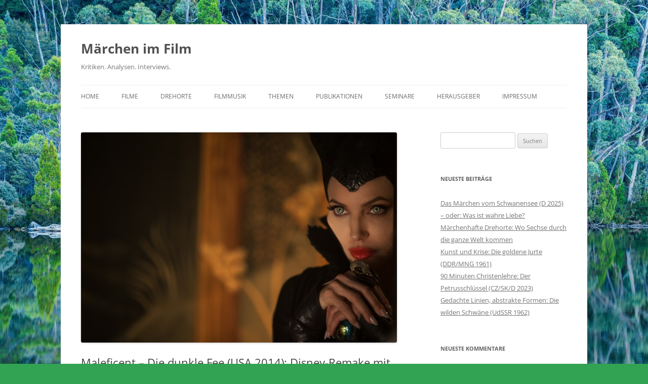

--- FILE ---
content_type: text/html; charset=UTF-8
request_url: http://maerchen-im-film.de/maleficent-die-dunkle-fee-usa-2014-disney-remake-mit-botschaften/
body_size: 41538
content:
<!DOCTYPE html>
<html dir="ltr" lang="de" prefix="og: https://ogp.me/ns#">
<head>
<meta charset="UTF-8" />
<meta name="viewport" content="width=device-width, initial-scale=1.0" />
<title>Maleficent – Die dunkle Fee (USA 2014): Disney-Remake mit Botschaften - Märchen im Film</title>
<link rel="profile" href="https://gmpg.org/xfn/11" />
<link rel="pingback" href="http://maerchen-im-film.de/xmlrpc.php">

		<!-- All in One SEO 4.9.3 - aioseo.com -->
	<meta name="description" content="Dornröschen war einmal. Denn: In „Maleficent – Die dunkle Fee“ geht es weniger um einen blonden Teenager, der sich an einer Spindel sticht, sondern um das Psychogramm einer guten Fee (Angelina Jolie), die zur bösen mutiert. Und dabei auch ein paar märchen-untypische Botschaften im Gepäck hat. Walt Disney würde sagen: „Oh my God!“ Nicht hundert" />
	<meta name="robots" content="max-image-preview:large" />
	<meta name="author" content="Ron Schlesinger"/>
	<link rel="canonical" href="https://maerchen-im-film.de/maleficent-die-dunkle-fee-usa-2014-disney-remake-mit-botschaften/" />
	<meta name="generator" content="All in One SEO (AIOSEO) 4.9.3" />
		<meta property="og:locale" content="de_DE" />
		<meta property="og:site_name" content="Märchen im Film - Kritiken. Analysen. Interviews." />
		<meta property="og:type" content="article" />
		<meta property="og:title" content="Maleficent – Die dunkle Fee (USA 2014): Disney-Remake mit Botschaften - Märchen im Film" />
		<meta property="og:description" content="Dornröschen war einmal. Denn: In „Maleficent – Die dunkle Fee“ geht es weniger um einen blonden Teenager, der sich an einer Spindel sticht, sondern um das Psychogramm einer guten Fee (Angelina Jolie), die zur bösen mutiert. Und dabei auch ein paar märchen-untypische Botschaften im Gepäck hat. Walt Disney würde sagen: „Oh my God!“ Nicht hundert" />
		<meta property="og:url" content="https://maerchen-im-film.de/maleficent-die-dunkle-fee-usa-2014-disney-remake-mit-botschaften/" />
		<meta property="article:published_time" content="2014-06-19T22:34:55+00:00" />
		<meta property="article:modified_time" content="2024-11-05T08:07:15+00:00" />
		<meta name="twitter:card" content="summary_large_image" />
		<meta name="twitter:title" content="Maleficent – Die dunkle Fee (USA 2014): Disney-Remake mit Botschaften - Märchen im Film" />
		<meta name="twitter:description" content="Dornröschen war einmal. Denn: In „Maleficent – Die dunkle Fee“ geht es weniger um einen blonden Teenager, der sich an einer Spindel sticht, sondern um das Psychogramm einer guten Fee (Angelina Jolie), die zur bösen mutiert. Und dabei auch ein paar märchen-untypische Botschaften im Gepäck hat. Walt Disney würde sagen: „Oh my God!“ Nicht hundert" />
		<script type="application/ld+json" class="aioseo-schema">
			{"@context":"https:\/\/schema.org","@graph":[{"@type":"BlogPosting","@id":"https:\/\/maerchen-im-film.de\/maleficent-die-dunkle-fee-usa-2014-disney-remake-mit-botschaften\/#blogposting","name":"Maleficent \u2013 Die dunkle Fee (USA 2014): Disney-Remake mit Botschaften - M\u00e4rchen im Film","headline":"Maleficent \u2013 Die dunkle Fee (USA 2014): Disney-Remake mit Botschaften","author":{"@id":"https:\/\/maerchen-im-film.de\/author\/experte\/#author"},"publisher":{"@id":"https:\/\/maerchen-im-film.de\/#organization"},"image":{"@type":"ImageObject","url":"https:\/\/maerchen-im-film.de\/wp-content\/uploads\/2014\/06\/Maleficent-Fee.jpg","width":1600,"height":1067,"caption":"Maleficent \u2013 Die dunkle Fee (USA 2014): Die Titelrolle \u00fcbernimmt die US-Schauspielerin Angelina Jolie \/ \u00a9 Frank Connor\/Disney Enterprises, Inc. All Rights Reserved."},"datePublished":"2014-06-19T22:34:55+00:00","dateModified":"2024-11-05T08:07:15+00:00","inLanguage":"de-DE","mainEntityOfPage":{"@id":"https:\/\/maerchen-im-film.de\/maleficent-die-dunkle-fee-usa-2014-disney-remake-mit-botschaften\/#webpage"},"isPartOf":{"@id":"https:\/\/maerchen-im-film.de\/maleficent-die-dunkle-fee-usa-2014-disney-remake-mit-botschaften\/#webpage"},"articleSection":"Filme"},{"@type":"BreadcrumbList","@id":"https:\/\/maerchen-im-film.de\/maleficent-die-dunkle-fee-usa-2014-disney-remake-mit-botschaften\/#breadcrumblist","itemListElement":[{"@type":"ListItem","@id":"https:\/\/maerchen-im-film.de#listItem","position":1,"name":"Startseite","item":"https:\/\/maerchen-im-film.de","nextItem":{"@type":"ListItem","@id":"https:\/\/maerchen-im-film.de\/category\/filme\/#listItem","name":"Filme"}},{"@type":"ListItem","@id":"https:\/\/maerchen-im-film.de\/category\/filme\/#listItem","position":2,"name":"Filme","item":"https:\/\/maerchen-im-film.de\/category\/filme\/","nextItem":{"@type":"ListItem","@id":"https:\/\/maerchen-im-film.de\/maleficent-die-dunkle-fee-usa-2014-disney-remake-mit-botschaften\/#listItem","name":"Maleficent \u2013 Die dunkle Fee (USA 2014): Disney-Remake mit Botschaften"},"previousItem":{"@type":"ListItem","@id":"https:\/\/maerchen-im-film.de#listItem","name":"Startseite"}},{"@type":"ListItem","@id":"https:\/\/maerchen-im-film.de\/maleficent-die-dunkle-fee-usa-2014-disney-remake-mit-botschaften\/#listItem","position":3,"name":"Maleficent \u2013 Die dunkle Fee (USA 2014): Disney-Remake mit Botschaften","previousItem":{"@type":"ListItem","@id":"https:\/\/maerchen-im-film.de\/category\/filme\/#listItem","name":"Filme"}}]},{"@type":"Organization","@id":"https:\/\/maerchen-im-film.de\/#organization","name":"M\u00e4rchen im Film","description":"Kritiken. Analysen. Interviews.","url":"https:\/\/maerchen-im-film.de\/"},{"@type":"Person","@id":"https:\/\/maerchen-im-film.de\/author\/experte\/#author","url":"https:\/\/maerchen-im-film.de\/author\/experte\/","name":"Ron Schlesinger","image":{"@type":"ImageObject","@id":"https:\/\/maerchen-im-film.de\/maleficent-die-dunkle-fee-usa-2014-disney-remake-mit-botschaften\/#authorImage","url":"https:\/\/secure.gravatar.com\/avatar\/78d5d6a9ccd61ff1b2c37c042a89651a5be6b52a9cd01cce9e5d6cf9dbba86ad?s=96&r=g","width":96,"height":96,"caption":"Ron Schlesinger"}},{"@type":"WebPage","@id":"https:\/\/maerchen-im-film.de\/maleficent-die-dunkle-fee-usa-2014-disney-remake-mit-botschaften\/#webpage","url":"https:\/\/maerchen-im-film.de\/maleficent-die-dunkle-fee-usa-2014-disney-remake-mit-botschaften\/","name":"Maleficent \u2013 Die dunkle Fee (USA 2014): Disney-Remake mit Botschaften - M\u00e4rchen im Film","description":"Dornr\u00f6schen war einmal. Denn: In \u201eMaleficent \u2013 Die dunkle Fee\u201c geht es weniger um einen blonden Teenager, der sich an einer Spindel sticht, sondern um das Psychogramm einer guten Fee (Angelina Jolie), die zur b\u00f6sen mutiert. Und dabei auch ein paar m\u00e4rchen-untypische Botschaften im Gep\u00e4ck hat. Walt Disney w\u00fcrde sagen: \u201eOh my God!\u201c Nicht hundert","inLanguage":"de-DE","isPartOf":{"@id":"https:\/\/maerchen-im-film.de\/#website"},"breadcrumb":{"@id":"https:\/\/maerchen-im-film.de\/maleficent-die-dunkle-fee-usa-2014-disney-remake-mit-botschaften\/#breadcrumblist"},"author":{"@id":"https:\/\/maerchen-im-film.de\/author\/experte\/#author"},"creator":{"@id":"https:\/\/maerchen-im-film.de\/author\/experte\/#author"},"image":{"@type":"ImageObject","url":"https:\/\/maerchen-im-film.de\/wp-content\/uploads\/2014\/06\/Maleficent-Fee.jpg","@id":"https:\/\/maerchen-im-film.de\/maleficent-die-dunkle-fee-usa-2014-disney-remake-mit-botschaften\/#mainImage","width":1600,"height":1067,"caption":"Maleficent \u2013 Die dunkle Fee (USA 2014): Die Titelrolle \u00fcbernimmt die US-Schauspielerin Angelina Jolie \/ \u00a9 Frank Connor\/Disney Enterprises, Inc. All Rights Reserved."},"primaryImageOfPage":{"@id":"https:\/\/maerchen-im-film.de\/maleficent-die-dunkle-fee-usa-2014-disney-remake-mit-botschaften\/#mainImage"},"datePublished":"2014-06-19T22:34:55+00:00","dateModified":"2024-11-05T08:07:15+00:00"},{"@type":"WebSite","@id":"https:\/\/maerchen-im-film.de\/#website","url":"https:\/\/maerchen-im-film.de\/","name":"M\u00e4rchen im Film","description":"Kritiken. Analysen. Interviews.","inLanguage":"de-DE","publisher":{"@id":"https:\/\/maerchen-im-film.de\/#organization"}}]}
		</script>
		<!-- All in One SEO -->

<link rel='dns-prefetch' href='//www.googletagmanager.com' />
<link rel="alternate" type="application/rss+xml" title="Märchen im Film &raquo; Feed" href="https://maerchen-im-film.de/feed/" />
<link rel="alternate" type="application/rss+xml" title="Märchen im Film &raquo; Kommentar-Feed" href="https://maerchen-im-film.de/comments/feed/" />
<style>[consent-id]:not(.rcb-content-blocker):not([consent-transaction-complete]):not([consent-visual-use-parent^="children:"]):not([consent-confirm]){opacity:0!important;}
.rcb-content-blocker+.rcb-content-blocker-children-fallback~*{display:none!important;}</style><link rel="preload" href="http://maerchen-im-film.de/wp-content/8137a83d316c07f84fc5c4328ecd5437/dist/2128700638.js?ver=975c5defe73b4b2fde03afbaa384a541" as="script" />
<link rel="preload" href="http://maerchen-im-film.de/wp-content/8137a83d316c07f84fc5c4328ecd5437/dist/821240341.js?ver=64a64f3ab0d5ab261ad8ca6eebf70126" as="script" />
<link rel="preload" href="http://maerchen-im-film.de/wp-content/plugins/real-cookie-banner/public/lib/animate.css/animate.min.css?ver=4.1.1" as="style" />
<link rel="alternate" type="application/rss+xml" title="Märchen im Film &raquo; Maleficent – Die dunkle Fee (USA 2014): Disney-Remake mit Botschaften-Kommentar-Feed" href="https://maerchen-im-film.de/maleficent-die-dunkle-fee-usa-2014-disney-remake-mit-botschaften/feed/" />
<script data-cfasync="false" type="text/javascript" defer src="http://maerchen-im-film.de/wp-content/8137a83d316c07f84fc5c4328ecd5437/dist/2128700638.js?ver=975c5defe73b4b2fde03afbaa384a541" id="real-cookie-banner-vendor-real-cookie-banner-banner-js"></script>
<script type="application/json" data-skip-lazy-load="js-extra" data-skip-moving="true" data-no-defer nitro-exclude data-alt-type="application/ld+json" data-dont-merge data-wpmeteor-nooptimize="true" data-cfasync="false" id="af746fe756c9ab21291f3bc23d0f008f01-js-extra">{"slug":"real-cookie-banner","textDomain":"real-cookie-banner","version":"5.2.10","restUrl":"https:\/\/maerchen-im-film.de\/wp-json\/real-cookie-banner\/v1\/","restNamespace":"real-cookie-banner\/v1","restPathObfuscateOffset":"ccdd4745495d3cd5","restRoot":"https:\/\/maerchen-im-film.de\/wp-json\/","restQuery":{"_v":"5.2.10","_locale":"user"},"restNonce":"6446aa8397","restRecreateNonceEndpoint":"https:\/\/maerchen-im-film.de\/wp-admin\/admin-ajax.php?action=rest-nonce","publicUrl":"http:\/\/maerchen-im-film.de\/wp-content\/plugins\/real-cookie-banner\/public\/","chunkFolder":"dist","chunksLanguageFolder":"http:\/\/maerchen-im-film.de\/wp-content\/languages\/mo-cache\/real-cookie-banner\/","chunks":{"chunk-config-tab-blocker.lite.js":["de_DE-83d48f038e1cf6148175589160cda67e","de_DE-e5c2f3318cd06f18a058318f5795a54b","de_DE-76129424d1eb6744d17357561a128725","de_DE-d3d8ada331df664d13fa407b77bc690b"],"chunk-config-tab-blocker.pro.js":["de_DE-ddf5ae983675e7b6eec2afc2d53654a2","de_DE-487d95eea292aab22c80aa3ae9be41f0","de_DE-ab0e642081d4d0d660276c9cebfe9f5d","de_DE-0f5f6074a855fa677e6086b82145bd50"],"chunk-config-tab-consent.lite.js":["de_DE-3823d7521a3fc2857511061e0d660408"],"chunk-config-tab-consent.pro.js":["de_DE-9cb9ecf8c1e8ce14036b5f3a5e19f098"],"chunk-config-tab-cookies.lite.js":["de_DE-1a51b37d0ef409906245c7ed80d76040","de_DE-e5c2f3318cd06f18a058318f5795a54b","de_DE-76129424d1eb6744d17357561a128725"],"chunk-config-tab-cookies.pro.js":["de_DE-572ee75deed92e7a74abba4b86604687","de_DE-487d95eea292aab22c80aa3ae9be41f0","de_DE-ab0e642081d4d0d660276c9cebfe9f5d"],"chunk-config-tab-dashboard.lite.js":["de_DE-f843c51245ecd2b389746275b3da66b6"],"chunk-config-tab-dashboard.pro.js":["de_DE-ae5ae8f925f0409361cfe395645ac077"],"chunk-config-tab-import.lite.js":["de_DE-66df94240f04843e5a208823e466a850"],"chunk-config-tab-import.pro.js":["de_DE-e5fee6b51986d4ff7a051d6f6a7b076a"],"chunk-config-tab-licensing.lite.js":["de_DE-e01f803e4093b19d6787901b9591b5a6"],"chunk-config-tab-licensing.pro.js":["de_DE-4918ea9704f47c2055904e4104d4ffba"],"chunk-config-tab-scanner.lite.js":["de_DE-b10b39f1099ef599835c729334e38429"],"chunk-config-tab-scanner.pro.js":["de_DE-752a1502ab4f0bebfa2ad50c68ef571f"],"chunk-config-tab-settings.lite.js":["de_DE-37978e0b06b4eb18b16164a2d9c93a2c"],"chunk-config-tab-settings.pro.js":["de_DE-e59d3dcc762e276255c8989fbd1f80e3"],"chunk-config-tab-tcf.lite.js":["de_DE-4f658bdbf0aa370053460bc9e3cd1f69","de_DE-e5c2f3318cd06f18a058318f5795a54b","de_DE-d3d8ada331df664d13fa407b77bc690b"],"chunk-config-tab-tcf.pro.js":["de_DE-e1e83d5b8a28f1f91f63b9de2a8b181a","de_DE-487d95eea292aab22c80aa3ae9be41f0","de_DE-0f5f6074a855fa677e6086b82145bd50"]},"others":{"customizeValuesBanner":"{\"layout\":{\"type\":\"dialog\",\"maxHeightEnabled\":false,\"maxHeight\":740,\"dialogMaxWidth\":530,\"dialogPosition\":\"middleCenter\",\"dialogMargin\":[0,0,0,0],\"bannerPosition\":\"bottom\",\"bannerMaxWidth\":1024,\"dialogBorderRadius\":3,\"borderRadius\":5,\"animationIn\":\"slideInUp\",\"animationInDuration\":500,\"animationInOnlyMobile\":true,\"animationOut\":\"none\",\"animationOutDuration\":500,\"animationOutOnlyMobile\":true,\"overlay\":true,\"overlayBg\":\"#000000\",\"overlayBgAlpha\":50,\"overlayBlur\":2},\"decision\":{\"acceptAll\":\"button\",\"acceptEssentials\":\"button\",\"showCloseIcon\":false,\"acceptIndividual\":\"link\",\"buttonOrder\":\"all,essential,save,individual\",\"showGroups\":false,\"groupsFirstView\":false,\"saveButton\":\"always\"},\"design\":{\"bg\":\"#ffffff\",\"textAlign\":\"center\",\"linkTextDecoration\":\"underline\",\"borderWidth\":0,\"borderColor\":\"#ffffff\",\"fontSize\":13,\"fontColor\":\"#2b2b2b\",\"fontInheritFamily\":true,\"fontFamily\":\"Arial, Helvetica, sans-serif\",\"fontWeight\":\"normal\",\"boxShadowEnabled\":true,\"boxShadowOffsetX\":0,\"boxShadowOffsetY\":5,\"boxShadowBlurRadius\":13,\"boxShadowSpreadRadius\":0,\"boxShadowColor\":\"#000000\",\"boxShadowColorAlpha\":20},\"headerDesign\":{\"inheritBg\":true,\"bg\":\"#f4f4f4\",\"inheritTextAlign\":true,\"textAlign\":\"center\",\"padding\":[17,20,15,20],\"logo\":\"\",\"logoRetina\":\"\",\"logoMaxHeight\":40,\"logoPosition\":\"left\",\"logoMargin\":[5,15,5,15],\"fontSize\":20,\"fontColor\":\"#2b2b2b\",\"fontInheritFamily\":true,\"fontFamily\":\"Arial, Helvetica, sans-serif\",\"fontWeight\":\"normal\",\"borderWidth\":1,\"borderColor\":\"#efefef\"},\"bodyDesign\":{\"padding\":[15,20,5,20],\"descriptionInheritFontSize\":true,\"descriptionFontSize\":13,\"dottedGroupsInheritFontSize\":true,\"dottedGroupsFontSize\":13,\"dottedGroupsBulletColor\":\"#15779b\",\"teachingsInheritTextAlign\":true,\"teachingsTextAlign\":\"center\",\"teachingsSeparatorActive\":true,\"teachingsSeparatorWidth\":50,\"teachingsSeparatorHeight\":1,\"teachingsSeparatorColor\":\"#15779b\",\"teachingsInheritFontSize\":false,\"teachingsFontSize\":12,\"teachingsInheritFontColor\":false,\"teachingsFontColor\":\"#757575\",\"accordionMargin\":[10,0,5,0],\"accordionPadding\":[5,10,5,10],\"accordionArrowType\":\"outlined\",\"accordionArrowColor\":\"#15779b\",\"accordionBg\":\"#ffffff\",\"accordionActiveBg\":\"#f9f9f9\",\"accordionHoverBg\":\"#efefef\",\"accordionBorderWidth\":1,\"accordionBorderColor\":\"#efefef\",\"accordionTitleFontSize\":12,\"accordionTitleFontColor\":\"#2b2b2b\",\"accordionTitleFontWeight\":\"normal\",\"accordionDescriptionMargin\":[5,0,0,0],\"accordionDescriptionFontSize\":12,\"accordionDescriptionFontColor\":\"#757575\",\"accordionDescriptionFontWeight\":\"normal\",\"acceptAllOneRowLayout\":false,\"acceptAllPadding\":[10,10,10,10],\"acceptAllBg\":\"#15779b\",\"acceptAllTextAlign\":\"center\",\"acceptAllFontSize\":18,\"acceptAllFontColor\":\"#ffffff\",\"acceptAllFontWeight\":\"normal\",\"acceptAllBorderWidth\":0,\"acceptAllBorderColor\":\"#000000\",\"acceptAllHoverBg\":\"#11607d\",\"acceptAllHoverFontColor\":\"#ffffff\",\"acceptAllHoverBorderColor\":\"#000000\",\"acceptEssentialsUseAcceptAll\":true,\"acceptEssentialsButtonType\":\"\",\"acceptEssentialsPadding\":[10,10,10,10],\"acceptEssentialsBg\":\"#efefef\",\"acceptEssentialsTextAlign\":\"center\",\"acceptEssentialsFontSize\":18,\"acceptEssentialsFontColor\":\"#0a0a0a\",\"acceptEssentialsFontWeight\":\"normal\",\"acceptEssentialsBorderWidth\":0,\"acceptEssentialsBorderColor\":\"#000000\",\"acceptEssentialsHoverBg\":\"#e8e8e8\",\"acceptEssentialsHoverFontColor\":\"#000000\",\"acceptEssentialsHoverBorderColor\":\"#000000\",\"acceptIndividualPadding\":[5,5,5,5],\"acceptIndividualBg\":\"#ffffff\",\"acceptIndividualTextAlign\":\"center\",\"acceptIndividualFontSize\":16,\"acceptIndividualFontColor\":\"#15779b\",\"acceptIndividualFontWeight\":\"normal\",\"acceptIndividualBorderWidth\":0,\"acceptIndividualBorderColor\":\"#000000\",\"acceptIndividualHoverBg\":\"#ffffff\",\"acceptIndividualHoverFontColor\":\"#11607d\",\"acceptIndividualHoverBorderColor\":\"#000000\"},\"footerDesign\":{\"poweredByLink\":true,\"inheritBg\":false,\"bg\":\"#fcfcfc\",\"inheritTextAlign\":true,\"textAlign\":\"center\",\"padding\":[10,20,15,20],\"fontSize\":14,\"fontColor\":\"#757474\",\"fontInheritFamily\":true,\"fontFamily\":\"Arial, Helvetica, sans-serif\",\"fontWeight\":\"normal\",\"hoverFontColor\":\"#2b2b2b\",\"borderWidth\":1,\"borderColor\":\"#efefef\",\"languageSwitcher\":\"flags\"},\"texts\":{\"headline\":\"Privatsph\\u00e4re-Einstellungen\",\"description\":\"Wir verwenden Cookies und \\u00e4hnliche Technologien auf unserer Website und verarbeiten personenbezogene Daten von dir (z.B. IP-Adresse), um z.B. Inhalte und Anzeigen zu personalisieren, Medien von Drittanbietern einzubinden oder Zugriffe auf unsere Website zu analysieren. Die Datenverarbeitung kann auch erst in Folge gesetzter Cookies stattfinden. Wir teilen diese Daten mit Dritten, die wir in den Privatsph\\u00e4re-Einstellungen benennen.<br \\\/><br \\\/>Die Datenverarbeitung kann mit deiner Einwilligung oder auf Basis eines berechtigten Interesses erfolgen, dem du in den Privatsph\\u00e4re-Einstellungen widersprechen kannst. Du hast das Recht, nicht einzuwilligen und deine Einwilligung zu einem sp\\u00e4teren Zeitpunkt zu \\u00e4ndern oder zu widerrufen. Weitere Informationen zur Verwendung deiner Daten findest du in unserer {{privacyPolicy}}Datenschutzerkl\\u00e4rung{{\\\/privacyPolicy}}.\",\"acceptAll\":\"Alle akzeptieren\",\"acceptEssentials\":\"Weiter ohne Einwilligung\",\"acceptIndividual\":\"Privatsph\\u00e4re-Einstellungen individuell festlegen\",\"poweredBy\":\"2\",\"dataProcessingInUnsafeCountries\":\"Einige Dienste verarbeiten personenbezogene Daten in unsicheren Drittl\\u00e4ndern. Indem du in die Nutzung dieser Services einwilligst, erkl\\u00e4rst du dich auch mit der Verarbeitung deiner Daten in diesen unsicheren Drittl\\u00e4ndern gem\\u00e4\\u00df {{legalBasis}} einverstanden. Dies birgt das Risiko, dass deine Daten von Beh\\u00f6rden zu Kontroll- und \\u00dcberwachungszwecken verarbeitet werden, m\\u00f6glicherweise ohne die M\\u00f6glichkeit eines Rechtsbehelfs.\",\"ageNoticeBanner\":\"Du bist unter {{minAge}} Jahre alt? Dann kannst du nicht in optionale Services einwilligen. Du kannst deine Eltern oder Erziehungsberechtigten bitten, mit dir in diese Services einzuwilligen.\",\"ageNoticeBlocker\":\"Du bist unter {{minAge}} Jahre alt? Leider darfst du diesem Service nicht selbst zustimmen, um diese Inhalte zu sehen. Bitte deine Eltern oder Erziehungsberechtigten, dem Service mit dir zuzustimmen!\",\"listServicesNotice\":\"Wenn du alle Services akzeptierst, erlaubst du, dass {{services}} geladen werden. Diese sind nach ihrem Zweck in Gruppen {{serviceGroups}} unterteilt (Zugeh\\u00f6rigkeit durch hochgestellte Zahlen gekennzeichnet).\",\"listServicesLegitimateInterestNotice\":\"Au\\u00dferdem werden die {{services}} auf der Grundlage eines berechtigten Interesses geladen.\",\"consentForwardingExternalHosts\":\"Deine Einwilligung gilt auch auf {{websites}}.\",\"blockerHeadline\":\"{{name}} aufgrund von Privatsph\\u00e4re-Einstellungen blockiert\",\"blockerLinkShowMissing\":\"Zeige alle Services, denen du noch zustimmen musst\",\"blockerLoadButton\":\"Services akzeptieren und Inhalte laden\",\"blockerAcceptInfo\":\"Wenn du die blockierten Inhalte l\\u00e4dst, werden deine Datenschutzeinstellungen angepasst. Inhalte aus diesem Service werden in Zukunft nicht mehr blockiert.\",\"stickyHistory\":\"Historie der Privatsph\\u00e4re-Einstellungen\",\"stickyRevoke\":\"Einwilligungen widerrufen\",\"stickyRevokeSuccessMessage\":\"Du hast die Einwilligung f\\u00fcr Services mit dessen Cookies und Verarbeitung personenbezogener Daten erfolgreich widerrufen. Die Seite wird jetzt neu geladen!\",\"stickyChange\":\"Privatsph\\u00e4re-Einstellungen \\u00e4ndern\"},\"individualLayout\":{\"inheritDialogMaxWidth\":false,\"dialogMaxWidth\":970,\"inheritBannerMaxWidth\":true,\"bannerMaxWidth\":1980,\"descriptionTextAlign\":\"left\"},\"group\":{\"checkboxBg\":\"#f0f0f0\",\"checkboxBorderWidth\":1,\"checkboxBorderColor\":\"#d2d2d2\",\"checkboxActiveColor\":\"#ffffff\",\"checkboxActiveBg\":\"#15779b\",\"checkboxActiveBorderColor\":\"#11607d\",\"groupInheritBg\":true,\"groupBg\":\"#f4f4f4\",\"groupPadding\":[15,15,15,15],\"groupSpacing\":10,\"groupBorderRadius\":5,\"groupBorderWidth\":1,\"groupBorderColor\":\"#f4f4f4\",\"headlineFontSize\":16,\"headlineFontWeight\":\"normal\",\"headlineFontColor\":\"#2b2b2b\",\"descriptionFontSize\":14,\"descriptionFontColor\":\"#757575\",\"linkColor\":\"#757575\",\"linkHoverColor\":\"#2b2b2b\",\"detailsHideLessRelevant\":true},\"saveButton\":{\"useAcceptAll\":true,\"type\":\"button\",\"padding\":[10,10,10,10],\"bg\":\"#efefef\",\"textAlign\":\"center\",\"fontSize\":18,\"fontColor\":\"#0a0a0a\",\"fontWeight\":\"normal\",\"borderWidth\":0,\"borderColor\":\"#000000\",\"hoverBg\":\"#e8e8e8\",\"hoverFontColor\":\"#000000\",\"hoverBorderColor\":\"#000000\"},\"individualTexts\":{\"headline\":\"Individuelle Privatsph\\u00e4re-Einstellungen\",\"description\":\"Wir verwenden Cookies und \\u00e4hnliche Technologien auf unserer Website und verarbeiten personenbezogene Daten von dir (z.B. IP-Adresse), um z.B. Inhalte und Anzeigen zu personalisieren, Medien von Drittanbietern einzubinden oder Zugriffe auf unsere Website zu analysieren. Die Datenverarbeitung kann auch erst in Folge gesetzter Cookies stattfinden. Wir teilen diese Daten mit Dritten, die wir in den Privatsph\\u00e4re-Einstellungen benennen.<br \\\/><br \\\/>Die Datenverarbeitung kann mit deiner Einwilligung oder auf Basis eines berechtigten Interesses erfolgen, dem du in den Privatsph\\u00e4re-Einstellungen widersprechen kannst. Du hast das Recht, nicht einzuwilligen und deine Einwilligung zu einem sp\\u00e4teren Zeitpunkt zu \\u00e4ndern oder zu widerrufen. Weitere Informationen zur Verwendung deiner Daten findest du in unserer {{privacyPolicy}}Datenschutzerkl\\u00e4rung{{\\\/privacyPolicy}}.<br \\\/><br \\\/>Im Folgenden findest du eine \\u00dcbersicht \\u00fcber alle Services, die von dieser Website genutzt werden. Du kannst dir detaillierte Informationen zu jedem Service ansehen und ihm einzeln zustimmen oder von deinem Widerspruchsrecht Gebrauch machen.\",\"save\":\"Individuelle Auswahlen speichern\",\"showMore\":\"Service-Informationen anzeigen\",\"hideMore\":\"Service-Informationen ausblenden\",\"postamble\":\"\"},\"mobile\":{\"enabled\":true,\"maxHeight\":400,\"hideHeader\":false,\"alignment\":\"bottom\",\"scalePercent\":90,\"scalePercentVertical\":-50},\"sticky\":{\"enabled\":false,\"animationsEnabled\":true,\"alignment\":\"left\",\"bubbleBorderRadius\":50,\"icon\":\"fingerprint\",\"iconCustom\":\"\",\"iconCustomRetina\":\"\",\"iconSize\":30,\"iconColor\":\"#ffffff\",\"bubbleMargin\":[10,20,20,20],\"bubblePadding\":15,\"bubbleBg\":\"#15779b\",\"bubbleBorderWidth\":0,\"bubbleBorderColor\":\"#10556f\",\"boxShadowEnabled\":true,\"boxShadowOffsetX\":0,\"boxShadowOffsetY\":2,\"boxShadowBlurRadius\":5,\"boxShadowSpreadRadius\":1,\"boxShadowColor\":\"#105b77\",\"boxShadowColorAlpha\":40,\"bubbleHoverBg\":\"#ffffff\",\"bubbleHoverBorderColor\":\"#000000\",\"hoverIconColor\":\"#000000\",\"hoverIconCustom\":\"\",\"hoverIconCustomRetina\":\"\",\"menuFontSize\":16,\"menuBorderRadius\":5,\"menuItemSpacing\":10,\"menuItemPadding\":[5,10,5,10]},\"customCss\":{\"css\":\"\",\"antiAdBlocker\":\"y\"}}","isPro":false,"showProHints":false,"proUrl":"https:\/\/devowl.io\/de\/go\/real-cookie-banner?source=rcb-lite","showLiteNotice":true,"frontend":{"groups":"[{\"id\":200,\"name\":\"Essenziell\",\"slug\":\"essenziell\",\"description\":\"Essenzielle Services sind f\\u00fcr die grundlegende Funktionalit\\u00e4t der Website erforderlich. Sie enthalten nur technisch notwendige Services. Diesen Services kann nicht widersprochen werden.\",\"isEssential\":true,\"isDefault\":true,\"items\":[{\"id\":7999,\"name\":\"Real Cookie Banner\",\"purpose\":\"Real Cookie Banner bittet Website-Besucher um die Einwilligung zum Setzen von Cookies und zur Verarbeitung personenbezogener Daten. Dazu wird jedem Website-Besucher eine UUID (pseudonyme Identifikation des Nutzers) zugewiesen, die bis zum Ablauf des Cookies zur Speicherung der Einwilligung g\\u00fcltig ist. Cookies werden dazu verwendet, um zu testen, ob Cookies gesetzt werden k\\u00f6nnen, um Referenz auf die dokumentierte Einwilligung zu speichern, um zu speichern, in welche Services aus welchen Service-Gruppen der Besucher eingewilligt hat, und, falls Einwilligung nach dem Transparency & Consent Framework (TCF) eingeholt werden, um die Einwilligungen in TCF Partner, Zwecke, besondere Zwecke, Funktionen und besondere Funktionen zu speichern. Im Rahmen der Darlegungspflicht nach DSGVO wird die erhobene Einwilligung vollumf\\u00e4nglich dokumentiert. Dazu z\\u00e4hlt neben den Services und Service-Gruppen, in welche der Besucher eingewilligt hat, und falls Einwilligung nach dem TCF Standard eingeholt werden, in welche TCF Partner, Zwecke und Funktionen der Besucher eingewilligt hat, alle Einstellungen des Cookie Banners zum Zeitpunkt der Einwilligung als auch die technischen Umst\\u00e4nde (z.B. Gr\\u00f6\\u00dfe des Sichtbereichs bei der Einwilligung) und die Nutzerinteraktionen (z.B. Klick auf Buttons), die zur Einwilligung gef\\u00fchrt haben. Die Einwilligung wird pro Sprache einmal erhoben.\",\"providerContact\":{\"phone\":\"\",\"email\":\"\",\"link\":\"\"},\"isProviderCurrentWebsite\":true,\"provider\":\"\",\"uniqueName\":\"\",\"isEmbeddingOnlyExternalResources\":false,\"legalBasis\":\"legal-requirement\",\"dataProcessingInCountries\":[],\"dataProcessingInCountriesSpecialTreatments\":[],\"technicalDefinitions\":[{\"type\":\"http\",\"name\":\"real_cookie_banner*\",\"host\":\".maerchen-im-film.de\",\"duration\":365,\"durationUnit\":\"d\",\"isSessionDuration\":false,\"purpose\":\"Eindeutiger Identifikator f\\u00fcr die Einwilligung, aber nicht f\\u00fcr den Website-Besucher. Revisionshash f\\u00fcr die Einstellungen des Cookie-Banners (Texte, Farben, Funktionen, Servicegruppen, Dienste, Content Blocker usw.). IDs f\\u00fcr eingewilligte Services und Service-Gruppen.\"},{\"type\":\"http\",\"name\":\"real_cookie_banner*-tcf\",\"host\":\".maerchen-im-film.de\",\"duration\":365,\"durationUnit\":\"d\",\"isSessionDuration\":false,\"purpose\":\"Im Rahmen von TCF gesammelte Einwilligungen, die im TC-String-Format gespeichert werden, einschlie\\u00dflich TCF-Vendoren, -Zwecke, -Sonderzwecke, -Funktionen und -Sonderfunktionen.\"},{\"type\":\"http\",\"name\":\"real_cookie_banner*-gcm\",\"host\":\".maerchen-im-film.de\",\"duration\":365,\"durationUnit\":\"d\",\"isSessionDuration\":false,\"purpose\":\"Die im Google Consent Mode gesammelten Einwilligungen in die verschiedenen Einwilligungstypen (Zwecke) werden f\\u00fcr alle mit dem Google Consent Mode kompatiblen Services gespeichert.\"},{\"type\":\"http\",\"name\":\"real_cookie_banner-test\",\"host\":\".maerchen-im-film.de\",\"duration\":365,\"durationUnit\":\"d\",\"isSessionDuration\":false,\"purpose\":\"Cookie, der gesetzt wurde, um die Funktionalit\\u00e4t von HTTP-Cookies zu testen. Wird sofort nach dem Test gel\\u00f6scht.\"},{\"type\":\"local\",\"name\":\"real_cookie_banner*\",\"host\":\"https:\\\/\\\/maerchen-im-film.de\",\"duration\":1,\"durationUnit\":\"d\",\"isSessionDuration\":false,\"purpose\":\"Eindeutiger Identifikator f\\u00fcr die Einwilligung, aber nicht f\\u00fcr den Website-Besucher. Revisionshash f\\u00fcr die Einstellungen des Cookie-Banners (Texte, Farben, Funktionen, Service-Gruppen, Services, Content Blocker usw.). IDs f\\u00fcr eingewilligte Services und Service-Gruppen. Wird nur solange gespeichert, bis die Einwilligung auf dem Website-Server dokumentiert ist.\"},{\"type\":\"local\",\"name\":\"real_cookie_banner*-tcf\",\"host\":\"https:\\\/\\\/maerchen-im-film.de\",\"duration\":1,\"durationUnit\":\"d\",\"isSessionDuration\":false,\"purpose\":\"Im Rahmen von TCF gesammelte Einwilligungen werden im TC-String-Format gespeichert, einschlie\\u00dflich TCF Vendoren, Zwecke, besondere Zwecke, Funktionen und besondere Funktionen. Wird nur solange gespeichert, bis die Einwilligung auf dem Website-Server dokumentiert ist.\"},{\"type\":\"local\",\"name\":\"real_cookie_banner*-gcm\",\"host\":\"https:\\\/\\\/maerchen-im-film.de\",\"duration\":1,\"durationUnit\":\"d\",\"isSessionDuration\":false,\"purpose\":\"Im Rahmen des Google Consent Mode erfasste Einwilligungen werden f\\u00fcr alle mit dem Google Consent Mode kompatiblen Services in Einwilligungstypen (Zwecke) gespeichert. Wird nur solange gespeichert, bis die Einwilligung auf dem Website-Server dokumentiert ist.\"},{\"type\":\"local\",\"name\":\"real_cookie_banner-consent-queue*\",\"host\":\"https:\\\/\\\/maerchen-im-film.de\",\"duration\":1,\"durationUnit\":\"d\",\"isSessionDuration\":false,\"purpose\":\"Lokale Zwischenspeicherung (Caching) der Auswahl im Cookie-Banner, bis der Server die Einwilligung dokumentiert; Dokumentation periodisch oder bei Seitenwechseln versucht, wenn der Server nicht verf\\u00fcgbar oder \\u00fcberlastet ist.\"}],\"codeDynamics\":[],\"providerPrivacyPolicyUrl\":\"\",\"providerLegalNoticeUrl\":\"\",\"tagManagerOptInEventName\":\"\",\"tagManagerOptOutEventName\":\"\",\"googleConsentModeConsentTypes\":[],\"executePriority\":10,\"codeOptIn\":\"\",\"executeCodeOptInWhenNoTagManagerConsentIsGiven\":false,\"codeOptOut\":\"\",\"executeCodeOptOutWhenNoTagManagerConsentIsGiven\":false,\"deleteTechnicalDefinitionsAfterOptOut\":false,\"codeOnPageLoad\":\"\",\"presetId\":\"real-cookie-banner\"}]},{\"id\":201,\"name\":\"Funktional\",\"slug\":\"funktional\",\"description\":\"Funktionale Services sind notwendig, um \\u00fcber die wesentliche Funktionalit\\u00e4t der Website hinausgehende Features wie h\\u00fcbschere Schriftarten, Videowiedergabe oder interaktive Web 2.0-Features bereitzustellen. Inhalte von z.B. Video- und Social Media-Plattformen sind standardm\\u00e4\\u00dfig gesperrt und k\\u00f6nnen zugestimmt werden. Wenn dem Service zugestimmt wird, werden diese Inhalte automatisch ohne weitere manuelle Einwilligung geladen.\",\"isEssential\":false,\"isDefault\":true,\"items\":[{\"id\":9299,\"name\":\"Gravatar\",\"purpose\":\"Gravatar erm\\u00f6glicht die Anzeige von Bildern von Personen, die z. B. einen Kommentar geschrieben oder sich bei einem Konto angemeldet haben. Das Bild wird auf der Grundlage der angegebenen E-Mail-Adresse des Nutzers abgerufen, wenn f\\u00fcr diese E-Mail-Adresse ein Bild auf gravatar.com gespeichert wurde. Dies erfordert die Verarbeitung der IP-Adresse und der Metadaten des Nutzers. Auf dem Client des Nutzers werden keine Cookies oder Cookie-\\u00e4hnliche Technologien gesetzt. Diese Daten k\\u00f6nnen verwendet werden, um die besuchten Websites zu erfassen und die Dienste von Aut O'Mattic zu verbessern.\",\"providerContact\":{\"phone\":\"+877 273 3049\",\"email\":\"\",\"link\":\"https:\\\/\\\/automattic.com\\\/contact\\\/\"},\"isProviderCurrentWebsite\":false,\"provider\":\"Aut O\\u2019Mattic A8C Ireland Ltd., Grand Canal Dock, 25 Herbert Pl, Dublin, D02 AY86, Irland\",\"uniqueName\":\"gravatar-avatar-images\",\"isEmbeddingOnlyExternalResources\":true,\"legalBasis\":\"consent\",\"dataProcessingInCountries\":[\"US\",\"IE\",\"AF\",\"AL\",\"DZ\",\"AD\",\"AO\",\"AR\",\"AM\",\"AU\",\"AT\",\"AZ\",\"BH\",\"BD\",\"BB\",\"BY\",\"BE\",\"BJ\",\"BM\",\"BT\",\"BO\",\"BA\",\"BR\",\"VG\",\"BN\",\"BG\",\"BF\",\"KH\",\"CM\",\"CA\",\"KY\",\"CL\",\"CN\",\"CO\",\"CR\",\"HR\",\"CU\",\"CY\",\"CZ\",\"CI\",\"CD\",\"DK\",\"DO\",\"EC\",\"EG\",\"EE\",\"ET\",\"FJ\",\"FI\",\"FR\",\"GA\",\"GE\",\"DE\",\"GH\",\"GR\",\"GT\",\"HN\",\"HU\",\"IS\",\"IN\",\"ID\",\"IQ\",\"IL\",\"IT\",\"JM\",\"JP\",\"JO\",\"KZ\",\"KE\",\"KW\",\"KG\",\"LV\",\"LB\",\"LI\",\"LT\",\"LU\",\"MG\",\"MY\",\"MV\",\"ML\",\"MT\",\"MU\",\"MX\",\"MD\",\"MN\",\"ME\",\"MA\",\"MZ\",\"MM\",\"NA\",\"NP\",\"NL\",\"NZ\",\"NI\",\"NE\",\"NG\",\"MK\",\"NO\",\"OM\",\"PK\",\"PS\",\"PA\",\"PE\",\"PH\",\"PL\",\"PT\",\"QA\",\"RO\",\"RU\",\"RW\",\"KN\",\"VC\",\"WS\",\"SA\",\"SN\",\"RS\",\"SG\",\"SK\",\"SI\",\"SB\",\"SO\",\"ZA\",\"KR\",\"ES\",\"LK\",\"SD\",\"SE\",\"CH\",\"SY\",\"ST\",\"TW\",\"TZ\",\"TH\",\"GM\",\"TG\",\"TN\",\"TR\",\"TC\",\"UG\",\"UA\",\"AE\",\"GB\",\"UY\",\"UZ\",\"VU\",\"VE\",\"VN\",\"ZM\",\"ZW\"],\"dataProcessingInCountriesSpecialTreatments\":[\"provider-is-self-certified-trans-atlantic-data-privacy-framework\"],\"technicalDefinitions\":[],\"codeDynamics\":[],\"providerPrivacyPolicyUrl\":\"https:\\\/\\\/automattic.com\\\/privacy\\\/\",\"providerLegalNoticeUrl\":\"\",\"tagManagerOptInEventName\":\"\",\"tagManagerOptOutEventName\":\"\",\"googleConsentModeConsentTypes\":[],\"executePriority\":10,\"codeOptIn\":\"\",\"executeCodeOptInWhenNoTagManagerConsentIsGiven\":false,\"codeOptOut\":\"\",\"executeCodeOptOutWhenNoTagManagerConsentIsGiven\":false,\"deleteTechnicalDefinitionsAfterOptOut\":false,\"codeOnPageLoad\":\"\",\"presetId\":\"gravatar-avatar-images\"}]}]","links":[{"id":7997,"label":"Datenschutzerkl\u00e4rung","pageType":"privacyPolicy","isExternalUrl":false,"pageId":73,"url":"https:\/\/maerchen-im-film.de\/impressum\/","hideCookieBanner":true,"isTargetBlank":true},{"id":7998,"label":"Impressum","pageType":"legalNotice","isExternalUrl":false,"pageId":73,"url":"https:\/\/maerchen-im-film.de\/impressum\/","hideCookieBanner":true,"isTargetBlank":true}],"websiteOperator":{"address":"04860 Torgau, Martin-Luther-Ring 8","country":"DE","contactEmail":"base64-encoded:cm9uLnNjaGxlc2luZ2VyQGdteC5uZXQ=","contactPhone":"","contactFormUrl":false},"blocker":[{"id":9300,"name":"Gravatar","description":"","rules":["*gravatar.com\/avatar*","*secure.gravatar.com\/avatar*","*secure.gravatar.com\/js*","Gravatar.init"],"criteria":"services","tcfVendors":[],"tcfPurposes":[],"services":[9299],"isVisual":false,"visualType":"default","visualMediaThumbnail":"0","visualContentType":"","isVisualDarkMode":false,"visualBlur":0,"visualDownloadThumbnail":false,"visualHeroButtonText":"","shouldForceToShowVisual":false,"presetId":"gravatar-avatar-images","visualThumbnail":null}],"languageSwitcher":[],"predefinedDataProcessingInSafeCountriesLists":{"GDPR":["AT","BE","BG","HR","CY","CZ","DK","EE","FI","FR","DE","GR","HU","IE","IS","IT","LI","LV","LT","LU","MT","NL","NO","PL","PT","RO","SK","SI","ES","SE"],"DSG":["CH"],"GDPR+DSG":[],"ADEQUACY_EU":["AD","AR","CA","FO","GG","IL","IM","JP","JE","NZ","KR","CH","GB","UY","US"],"ADEQUACY_CH":["DE","AD","AR","AT","BE","BG","CA","CY","HR","DK","ES","EE","FI","FR","GI","GR","GG","HU","IM","FO","IE","IS","IL","IT","JE","LV","LI","LT","LU","MT","MC","NO","NZ","NL","PL","PT","CZ","RO","GB","SK","SI","SE","UY","US"]},"decisionCookieName":"real_cookie_banner-v:3_blog:1_path:ed37e82","revisionHash":"373354528f41097676761149b6e07708","territorialLegalBasis":["gdpr-eprivacy"],"setCookiesViaManager":"none","isRespectDoNotTrack":false,"failedConsentDocumentationHandling":"essentials","isAcceptAllForBots":true,"isDataProcessingInUnsafeCountries":false,"isAgeNotice":true,"ageNoticeAgeLimit":16,"isListServicesNotice":true,"isBannerLessConsent":false,"isTcf":false,"isGcm":false,"isGcmListPurposes":false,"hasLazyData":false},"anonymousContentUrl":"http:\/\/maerchen-im-film.de\/wp-content\/8137a83d316c07f84fc5c4328ecd5437\/dist\/","anonymousHash":"8137a83d316c07f84fc5c4328ecd5437","hasDynamicPreDecisions":false,"isLicensed":true,"isDevLicense":false,"multilingualSkipHTMLForTag":"","isCurrentlyInTranslationEditorPreview":false,"defaultLanguage":"","currentLanguage":"","activeLanguages":[],"context":"","iso3166OneAlpha2":{"AF":"Afghanistan","AL":"Albanien","DZ":"Algerien","AS":"Amerikanisch-Samoa","AD":"Andorra","AO":"Angola","AI":"Anguilla","AQ":"Antarktis","AG":"Antigua und Barbuda","AR":"Argentinien","AM":"Armenien","AW":"Aruba","AZ":"Aserbaidschan","AU":"Australien","BS":"Bahamas","BH":"Bahrain","BD":"Bangladesch","BB":"Barbados","BY":"Belarus","BE":"Belgien","BZ":"Belize","BJ":"Benin","BM":"Bermuda","BT":"Bhutan","BO":"Bolivien","BA":"Bosnien und Herzegowina","BW":"Botswana","BV":"Bouvetinsel","BR":"Brasilien","IO":"Britisches Territorium im Indischen Ozean","BN":"Brunei Darussalam","BG":"Bulgarien","BF":"Burkina Faso","BI":"Burundi","CL":"Chile","CN":"China","CK":"Cookinseln","CR":"Costa Rica","CW":"Cura\u00e7ao","DE":"Deutschland","LA":"Die Laotische Demokratische Volksrepublik","DM":"Dominica","DO":"Dominikanische Republik","DJ":"Dschibuti","DK":"D\u00e4nemark","EC":"Ecuador","SV":"El Salvador","ER":"Eritrea","EE":"Estland","FK":"Falklandinseln (Malwinen)","FJ":"Fidschi","FI":"Finnland","FR":"Frankreich","GF":"Franz\u00f6sisch-Guayana","PF":"Franz\u00f6sisch-Polynesien","TF":"Franz\u00f6sische S\u00fcd- und Antarktisgebiete","FO":"F\u00e4r\u00f6er Inseln","FM":"F\u00f6derierte Staaten von Mikronesien","GA":"Gabun","GM":"Gambia","GE":"Georgien","GH":"Ghana","GI":"Gibraltar","GD":"Grenada","GR":"Griechenland","GL":"Gr\u00f6nland","GP":"Guadeloupe","GU":"Guam","GT":"Guatemala","GG":"Guernsey","GN":"Guinea","GW":"Guinea-Bissau","GY":"Guyana","HT":"Haiti","HM":"Heard und die McDonaldinseln","VA":"Heiliger Stuhl (Staat Vatikanstadt)","HN":"Honduras","HK":"Hong Kong","IN":"Indien","ID":"Indonesien","IQ":"Irak","IE":"Irland","IR":"Islamische Republik Iran","IS":"Island","IM":"Isle of Man","IL":"Israel","IT":"Italien","JM":"Jamaika","JP":"Japan","YE":"Jemen","JE":"Jersey","JO":"Jordanien","VG":"Jungferninseln, Britisch","VI":"Jungferninseln, U.S.","KY":"Kaimaninseln","KH":"Kambodscha","CM":"Kamerun","CA":"Kanada","CV":"Kap Verde","BQ":"Karibischen Niederlande","KZ":"Kasachstan","QA":"Katar","KE":"Kenia","KG":"Kirgisistan","KI":"Kiribati","UM":"Kleinere Inselbesitzungen der Vereinigten Staaten","CC":"Kokosinseln","CO":"Kolumbien","KM":"Komoren","CG":"Kongo","CD":"Kongo, Demokratische Republik","KR":"Korea","XK":"Kosovo","HR":"Kroatien","CU":"Kuba","KW":"Kuwait","LS":"Lesotho","LV":"Lettland","LB":"Libanon","LR":"Liberia","LY":"Libysch-Arabische Dschamahirija","LI":"Liechtenstein","LT":"Litauen","LU":"Luxemburg","MO":"Macao","MG":"Madagaskar","MW":"Malawi","MY":"Malaysia","MV":"Malediven","ML":"Mali","MT":"Malta","MA":"Marokko","MH":"Marshallinseln","MQ":"Martinique","MR":"Mauretanien","MU":"Mauritius","YT":"Mayotte","MK":"Mazedonien","MX":"Mexiko","MD":"Moldawien","MC":"Monaco","MN":"Mongolei","ME":"Montenegro","MS":"Montserrat","MZ":"Mosambik","MM":"Myanmar","NA":"Namibia","NR":"Nauru","NP":"Nepal","NC":"Neukaledonien","NZ":"Neuseeland","NI":"Nicaragua","NL":"Niederlande","AN":"Niederl\u00e4ndische Antillen","NE":"Niger","NG":"Nigeria","NU":"Niue","KP":"Nordkorea","NF":"Norfolkinsel","NO":"Norwegen","MP":"N\u00f6rdliche Marianen","OM":"Oman","PK":"Pakistan","PW":"Palau","PS":"Pal\u00e4stinensisches Gebiet, besetzt","PA":"Panama","PG":"Papua-Neuguinea","PY":"Paraguay","PE":"Peru","PH":"Philippinen","PN":"Pitcairn","PL":"Polen","PT":"Portugal","PR":"Puerto Rico","CI":"Republik C\u00f4te d'Ivoire","RW":"Ruanda","RO":"Rum\u00e4nien","RU":"Russische F\u00f6deration","RE":"R\u00e9union","BL":"Saint Barth\u00e9l\u00e9my","PM":"Saint Pierre und Miquelo","SB":"Salomonen","ZM":"Sambia","WS":"Samoa","SM":"San Marino","SH":"Sankt Helena","MF":"Sankt Martin","SA":"Saudi-Arabien","SE":"Schweden","CH":"Schweiz","SN":"Senegal","RS":"Serbien","SC":"Seychellen","SL":"Sierra Leone","ZW":"Simbabwe","SG":"Singapur","SX":"Sint Maarten","SK":"Slowakei","SI":"Slowenien","SO":"Somalia","ES":"Spanien","LK":"Sri Lanka","KN":"St. Kitts und Nevis","LC":"St. Lucia","VC":"St. Vincent und Grenadinen","SD":"Sudan","SR":"Surinam","SJ":"Svalbard und Jan Mayen","SZ":"Swasiland","SY":"Syrische Arabische Republik","ST":"S\u00e3o Tom\u00e9 und Pr\u00edncipe","ZA":"S\u00fcdafrika","GS":"S\u00fcdgeorgien und die S\u00fcdlichen Sandwichinseln","SS":"S\u00fcdsudan","TJ":"Tadschikistan","TW":"Taiwan","TZ":"Tansania","TH":"Thailand","TL":"Timor-Leste","TG":"Togo","TK":"Tokelau","TO":"Tonga","TT":"Trinidad und Tobago","TD":"Tschad","CZ":"Tschechische Republik","TN":"Tunesien","TM":"Turkmenistan","TC":"Turks- und Caicosinseln","TV":"Tuvalu","TR":"T\u00fcrkei","UG":"Uganda","UA":"Ukraine","HU":"Ungarn","UY":"Uruguay","UZ":"Usbekistan","VU":"Vanuatu","VE":"Venezuela","AE":"Vereinigte Arabische Emirate","US":"Vereinigte Staaten","GB":"Vereinigtes K\u00f6nigreich","VN":"Vietnam","WF":"Wallis und Futuna","CX":"Weihnachtsinsel","EH":"Westsahara","CF":"Zentralafrikanische Republik","CY":"Zypern","EG":"\u00c4gypten","GQ":"\u00c4quatorialguinea","ET":"\u00c4thiopien","AX":"\u00c5land Inseln","AT":"\u00d6sterreich"},"visualParentSelectors":{".et_pb_video_box":1,".et_pb_video_slider:has(>.et_pb_slider_carousel %s)":"self",".ast-oembed-container":1,".wpb_video_wrapper":1,".gdlr-core-pbf-background-wrap":1},"isPreventPreDecision":false,"isInvalidateImplicitUserConsent":false,"dependantVisibilityContainers":["[role=\"tabpanel\"]",".eael-tab-content-item",".wpcs_content_inner",".op3-contenttoggleitem-content",".op3-popoverlay-content",".pum-overlay","[data-elementor-type=\"popup\"]",".wp-block-ub-content-toggle-accordion-content-wrap",".w-popup-wrap",".oxy-lightbox_inner[data-inner-content=true]",".oxy-pro-accordion_body",".oxy-tab-content",".kt-accordion-panel",".vc_tta-panel-body",".mfp-hide","div[id^=\"tve_thrive_lightbox_\"]",".brxe-xpromodalnestable",".evcal_eventcard",".divioverlay",".et_pb_toggle_content"],"disableDeduplicateExceptions":[".et_pb_video_slider"],"bannerDesignVersion":12,"bannerI18n":{"showMore":"Mehr anzeigen","hideMore":"Verstecken","showLessRelevantDetails":"Weitere Details anzeigen (%s)","hideLessRelevantDetails":"Weitere Details ausblenden (%s)","other":"Anderes","legalBasis":{"label":"Verwendung auf gesetzlicher Grundlage von","consentPersonalData":"Einwilligung zur Verarbeitung personenbezogener Daten","consentStorage":"Einwilligung zur Speicherung oder zum Zugriff auf Informationen auf der Endeinrichtung des Nutzers","legitimateInterestPersonalData":"Berechtigtes Interesse zur Verarbeitung personenbezogener Daten","legitimateInterestStorage":"Bereitstellung eines ausdr\u00fccklich gew\u00fcnschten digitalen Dienstes zur Speicherung oder zum Zugriff auf Informationen auf der Endeinrichtung des Nutzers","legalRequirementPersonalData":"Erf\u00fcllung einer rechtlichen Verpflichtung zur Verarbeitung personenbezogener Daten"},"territorialLegalBasisArticles":{"gdpr-eprivacy":{"dataProcessingInUnsafeCountries":"Art. 49 Abs. 1 lit. a DSGVO"},"dsg-switzerland":{"dataProcessingInUnsafeCountries":"Art. 17 Abs. 1 lit. a DSG (Schweiz)"}},"legitimateInterest":"Berechtigtes Interesse","consent":"Einwilligung","crawlerLinkAlert":"Wir haben erkannt, dass du ein Crawler\/Bot bist. Nur nat\u00fcrliche Personen d\u00fcrfen in Cookies und die Verarbeitung von personenbezogenen Daten einwilligen. Daher hat der Link f\u00fcr dich keine Funktion.","technicalCookieDefinitions":"Technische Cookie-Definitionen","technicalCookieName":"Technischer Cookie Name","usesCookies":"Verwendete Cookies","cookieRefresh":"Cookie-Erneuerung","usesNonCookieAccess":"Verwendet Cookie-\u00e4hnliche Informationen (LocalStorage, SessionStorage, IndexDB, etc.)","host":"Host","duration":"Dauer","noExpiration":"Kein Ablauf","type":"Typ","purpose":"Zweck","purposes":"Zwecke","headerTitlePrivacyPolicyHistory":"Privatsph\u00e4re-Einstellungen: Historie","skipToConsentChoices":"Zu Einwilligungsoptionen springen","historyLabel":"Einwilligungen anzeigen vom","historyItemLoadError":"Das Lesen der Zustimmung ist fehlgeschlagen. Bitte versuche es sp\u00e4ter noch einmal!","historySelectNone":"Noch nicht eingewilligt","provider":"Anbieter","providerContactPhone":"Telefon","providerContactEmail":"E-Mail","providerContactLink":"Kontaktformular","providerPrivacyPolicyUrl":"Datenschutzerkl\u00e4rung","providerLegalNoticeUrl":"Impressum","nonStandard":"Nicht standardisierte Datenverarbeitung","nonStandardDesc":"Einige Services setzen Cookies und\/oder verarbeiten personenbezogene Daten, ohne die Standards f\u00fcr die Mitteilung der Einwilligung einzuhalten. Diese Services werden in mehrere Gruppen eingeteilt. Sogenannte \"essenzielle Services\" werden auf Basis eines berechtigten Interesses genutzt und k\u00f6nnen nicht abgew\u00e4hlt werden (ein Widerspruch muss ggf. per E-Mail oder Brief gem\u00e4\u00df der Datenschutzerkl\u00e4rung erfolgen), w\u00e4hrend alle anderen Services nur nach einer Einwilligung genutzt werden.","dataProcessingInThirdCountries":"Datenverarbeitung in Drittl\u00e4ndern","safetyMechanisms":{"label":"Sicherheitsmechanismen f\u00fcr die Daten\u00fcbermittlung","standardContractualClauses":"Standardvertragsklauseln","adequacyDecision":"Angemessenheitsbeschluss","eu":"EU","switzerland":"Schweiz","bindingCorporateRules":"Verbindliche interne Datenschutzvorschriften","contractualGuaranteeSccSubprocessors":"Vertragliche Garantie f\u00fcr Standardvertragsklauseln mit Unterauftragsverarbeitern"},"durationUnit":{"n1":{"s":"Sekunde","m":"Minute","h":"Stunde","d":"Tag","mo":"Monat","y":"Jahr"},"nx":{"s":"Sekunden","m":"Minuten","h":"Stunden","d":"Tage","mo":"Monate","y":"Jahre"}},"close":"Schlie\u00dfen","closeWithoutSaving":"Schlie\u00dfen ohne Speichern","yes":"Ja","no":"Nein","unknown":"Unbekannt","none":"Nichts","noLicense":"Keine Lizenz aktiviert - kein Produktionseinsatz!","devLicense":"Produktlizenz nicht f\u00fcr den Produktionseinsatz!","devLicenseLearnMore":"Mehr erfahren","devLicenseLink":"https:\/\/devowl.io\/de\/wissensdatenbank\/lizenz-installations-typ\/","andSeparator":" und ","deprecated":{"appropriateSafeguard":"Geeignete Garantien","dataProcessingInUnsafeCountries":"Datenverarbeitung in unsicheren Drittl\u00e4ndern","legalRequirement":"Erf\u00fcllung einer rechtlichen Verpflichtung"}},"pageRequestUuid4":"a6a1b5533-92da-4164-bb9e-8596e4988b17","pageByIdUrl":"https:\/\/maerchen-im-film.de?page_id","pluginUrl":"https:\/\/devowl.io\/wordpress-real-cookie-banner\/"}}</script><script data-skip-lazy-load="js-extra" data-skip-moving="true" data-no-defer nitro-exclude data-alt-type="application/ld+json" data-dont-merge data-wpmeteor-nooptimize="true" data-cfasync="false" id="af746fe756c9ab21291f3bc23d0f008f02-js-extra">
(()=>{var x=function (a,b){return-1<["codeOptIn","codeOptOut","codeOnPageLoad","contactEmail"].indexOf(a)&&"string"==typeof b&&b.startsWith("base64-encoded:")?window.atob(b.substr(15)):b},t=(e,t)=>new Proxy(e,{get:(e,n)=>{let r=Reflect.get(e,n);return n===t&&"string"==typeof r&&(r=JSON.parse(r,x),Reflect.set(e,n,r)),r}}),n=JSON.parse(document.getElementById("af746fe756c9ab21291f3bc23d0f008f01-js-extra").innerHTML,x);window.Proxy?n.others.frontend=t(n.others.frontend,"groups"):n.others.frontend.groups=JSON.parse(n.others.frontend.groups,x);window.Proxy?n.others=t(n.others,"customizeValuesBanner"):n.others.customizeValuesBanner=JSON.parse(n.others.customizeValuesBanner,x);;window.realCookieBanner=n;window[Math.random().toString(36)]=n;
})();
</script><script data-cfasync="false" type="text/javascript" id="real-cookie-banner-banner-js-before">
/* <![CDATA[ */
((a,b)=>{a[b]||(a[b]={unblockSync:()=>undefined},["consentSync"].forEach(c=>a[b][c]=()=>({cookie:null,consentGiven:!1,cookieOptIn:!0})),["consent","consentAll","unblock"].forEach(c=>a[b][c]=(...d)=>new Promise(e=>a.addEventListener(b,()=>{a[b][c](...d).then(e)},{once:!0}))))})(window,"consentApi");
//# sourceURL=real-cookie-banner-banner-js-before
/* ]]> */
</script>
<script data-cfasync="false" type="text/javascript" defer src="http://maerchen-im-film.de/wp-content/8137a83d316c07f84fc5c4328ecd5437/dist/821240341.js?ver=64a64f3ab0d5ab261ad8ca6eebf70126" id="real-cookie-banner-banner-js"></script>
<link rel='stylesheet' id='animate-css-css' href='http://maerchen-im-film.de/wp-content/plugins/real-cookie-banner/public/lib/animate.css/animate.min.css?ver=4.1.1' type='text/css' media='all' />
<link rel="alternate" title="oEmbed (JSON)" type="application/json+oembed" href="https://maerchen-im-film.de/wp-json/oembed/1.0/embed?url=https%3A%2F%2Fmaerchen-im-film.de%2Fmaleficent-die-dunkle-fee-usa-2014-disney-remake-mit-botschaften%2F" />
<link rel="alternate" title="oEmbed (XML)" type="text/xml+oembed" href="https://maerchen-im-film.de/wp-json/oembed/1.0/embed?url=https%3A%2F%2Fmaerchen-im-film.de%2Fmaleficent-die-dunkle-fee-usa-2014-disney-remake-mit-botschaften%2F&#038;format=xml" />
		<!-- This site uses the Google Analytics by MonsterInsights plugin v9.11.1 - Using Analytics tracking - https://www.monsterinsights.com/ -->
							<script src="//www.googletagmanager.com/gtag/js?id=G-Q6Q6DGGM63"  data-cfasync="false" data-wpfc-render="false" type="text/javascript" async></script>
			<script data-cfasync="false" data-wpfc-render="false" type="text/javascript">
				var mi_version = '9.11.1';
				var mi_track_user = true;
				var mi_no_track_reason = '';
								var MonsterInsightsDefaultLocations = {"page_location":"https:\/\/maerchen-im-film.de\/maleficent-die-dunkle-fee-usa-2014-disney-remake-mit-botschaften\/"};
								if ( typeof MonsterInsightsPrivacyGuardFilter === 'function' ) {
					var MonsterInsightsLocations = (typeof MonsterInsightsExcludeQuery === 'object') ? MonsterInsightsPrivacyGuardFilter( MonsterInsightsExcludeQuery ) : MonsterInsightsPrivacyGuardFilter( MonsterInsightsDefaultLocations );
				} else {
					var MonsterInsightsLocations = (typeof MonsterInsightsExcludeQuery === 'object') ? MonsterInsightsExcludeQuery : MonsterInsightsDefaultLocations;
				}

								var disableStrs = [
										'ga-disable-G-Q6Q6DGGM63',
									];

				/* Function to detect opted out users */
				function __gtagTrackerIsOptedOut() {
					for (var index = 0; index < disableStrs.length; index++) {
						if (document.cookie.indexOf(disableStrs[index] + '=true') > -1) {
							return true;
						}
					}

					return false;
				}

				/* Disable tracking if the opt-out cookie exists. */
				if (__gtagTrackerIsOptedOut()) {
					for (var index = 0; index < disableStrs.length; index++) {
						window[disableStrs[index]] = true;
					}
				}

				/* Opt-out function */
				function __gtagTrackerOptout() {
					for (var index = 0; index < disableStrs.length; index++) {
						document.cookie = disableStrs[index] + '=true; expires=Thu, 31 Dec 2099 23:59:59 UTC; path=/';
						window[disableStrs[index]] = true;
					}
				}

				if ('undefined' === typeof gaOptout) {
					function gaOptout() {
						__gtagTrackerOptout();
					}
				}
								window.dataLayer = window.dataLayer || [];

				window.MonsterInsightsDualTracker = {
					helpers: {},
					trackers: {},
				};
				if (mi_track_user) {
					function __gtagDataLayer() {
						dataLayer.push(arguments);
					}

					function __gtagTracker(type, name, parameters) {
						if (!parameters) {
							parameters = {};
						}

						if (parameters.send_to) {
							__gtagDataLayer.apply(null, arguments);
							return;
						}

						if (type === 'event') {
														parameters.send_to = monsterinsights_frontend.v4_id;
							var hookName = name;
							if (typeof parameters['event_category'] !== 'undefined') {
								hookName = parameters['event_category'] + ':' + name;
							}

							if (typeof MonsterInsightsDualTracker.trackers[hookName] !== 'undefined') {
								MonsterInsightsDualTracker.trackers[hookName](parameters);
							} else {
								__gtagDataLayer('event', name, parameters);
							}
							
						} else {
							__gtagDataLayer.apply(null, arguments);
						}
					}

					__gtagTracker('js', new Date());
					__gtagTracker('set', {
						'developer_id.dZGIzZG': true,
											});
					if ( MonsterInsightsLocations.page_location ) {
						__gtagTracker('set', MonsterInsightsLocations);
					}
										__gtagTracker('config', 'G-Q6Q6DGGM63', {"forceSSL":"true"} );
										window.gtag = __gtagTracker;										(function () {
						/* https://developers.google.com/analytics/devguides/collection/analyticsjs/ */
						/* ga and __gaTracker compatibility shim. */
						var noopfn = function () {
							return null;
						};
						var newtracker = function () {
							return new Tracker();
						};
						var Tracker = function () {
							return null;
						};
						var p = Tracker.prototype;
						p.get = noopfn;
						p.set = noopfn;
						p.send = function () {
							var args = Array.prototype.slice.call(arguments);
							args.unshift('send');
							__gaTracker.apply(null, args);
						};
						var __gaTracker = function () {
							var len = arguments.length;
							if (len === 0) {
								return;
							}
							var f = arguments[len - 1];
							if (typeof f !== 'object' || f === null || typeof f.hitCallback !== 'function') {
								if ('send' === arguments[0]) {
									var hitConverted, hitObject = false, action;
									if ('event' === arguments[1]) {
										if ('undefined' !== typeof arguments[3]) {
											hitObject = {
												'eventAction': arguments[3],
												'eventCategory': arguments[2],
												'eventLabel': arguments[4],
												'value': arguments[5] ? arguments[5] : 1,
											}
										}
									}
									if ('pageview' === arguments[1]) {
										if ('undefined' !== typeof arguments[2]) {
											hitObject = {
												'eventAction': 'page_view',
												'page_path': arguments[2],
											}
										}
									}
									if (typeof arguments[2] === 'object') {
										hitObject = arguments[2];
									}
									if (typeof arguments[5] === 'object') {
										Object.assign(hitObject, arguments[5]);
									}
									if ('undefined' !== typeof arguments[1].hitType) {
										hitObject = arguments[1];
										if ('pageview' === hitObject.hitType) {
											hitObject.eventAction = 'page_view';
										}
									}
									if (hitObject) {
										action = 'timing' === arguments[1].hitType ? 'timing_complete' : hitObject.eventAction;
										hitConverted = mapArgs(hitObject);
										__gtagTracker('event', action, hitConverted);
									}
								}
								return;
							}

							function mapArgs(args) {
								var arg, hit = {};
								var gaMap = {
									'eventCategory': 'event_category',
									'eventAction': 'event_action',
									'eventLabel': 'event_label',
									'eventValue': 'event_value',
									'nonInteraction': 'non_interaction',
									'timingCategory': 'event_category',
									'timingVar': 'name',
									'timingValue': 'value',
									'timingLabel': 'event_label',
									'page': 'page_path',
									'location': 'page_location',
									'title': 'page_title',
									'referrer' : 'page_referrer',
								};
								for (arg in args) {
																		if (!(!args.hasOwnProperty(arg) || !gaMap.hasOwnProperty(arg))) {
										hit[gaMap[arg]] = args[arg];
									} else {
										hit[arg] = args[arg];
									}
								}
								return hit;
							}

							try {
								f.hitCallback();
							} catch (ex) {
							}
						};
						__gaTracker.create = newtracker;
						__gaTracker.getByName = newtracker;
						__gaTracker.getAll = function () {
							return [];
						};
						__gaTracker.remove = noopfn;
						__gaTracker.loaded = true;
						window['__gaTracker'] = __gaTracker;
					})();
									} else {
										console.log("");
					(function () {
						function __gtagTracker() {
							return null;
						}

						window['__gtagTracker'] = __gtagTracker;
						window['gtag'] = __gtagTracker;
					})();
									}
			</script>
							<!-- / Google Analytics by MonsterInsights -->
		<style id='wp-img-auto-sizes-contain-inline-css' type='text/css'>
img:is([sizes=auto i],[sizes^="auto," i]){contain-intrinsic-size:3000px 1500px}
/*# sourceURL=wp-img-auto-sizes-contain-inline-css */
</style>
<style id='wp-emoji-styles-inline-css' type='text/css'>

	img.wp-smiley, img.emoji {
		display: inline !important;
		border: none !important;
		box-shadow: none !important;
		height: 1em !important;
		width: 1em !important;
		margin: 0 0.07em !important;
		vertical-align: -0.1em !important;
		background: none !important;
		padding: 0 !important;
	}
/*# sourceURL=wp-emoji-styles-inline-css */
</style>
<style id='wp-block-library-inline-css' type='text/css'>
:root{--wp-block-synced-color:#7a00df;--wp-block-synced-color--rgb:122,0,223;--wp-bound-block-color:var(--wp-block-synced-color);--wp-editor-canvas-background:#ddd;--wp-admin-theme-color:#007cba;--wp-admin-theme-color--rgb:0,124,186;--wp-admin-theme-color-darker-10:#006ba1;--wp-admin-theme-color-darker-10--rgb:0,107,160.5;--wp-admin-theme-color-darker-20:#005a87;--wp-admin-theme-color-darker-20--rgb:0,90,135;--wp-admin-border-width-focus:2px}@media (min-resolution:192dpi){:root{--wp-admin-border-width-focus:1.5px}}.wp-element-button{cursor:pointer}:root .has-very-light-gray-background-color{background-color:#eee}:root .has-very-dark-gray-background-color{background-color:#313131}:root .has-very-light-gray-color{color:#eee}:root .has-very-dark-gray-color{color:#313131}:root .has-vivid-green-cyan-to-vivid-cyan-blue-gradient-background{background:linear-gradient(135deg,#00d084,#0693e3)}:root .has-purple-crush-gradient-background{background:linear-gradient(135deg,#34e2e4,#4721fb 50%,#ab1dfe)}:root .has-hazy-dawn-gradient-background{background:linear-gradient(135deg,#faaca8,#dad0ec)}:root .has-subdued-olive-gradient-background{background:linear-gradient(135deg,#fafae1,#67a671)}:root .has-atomic-cream-gradient-background{background:linear-gradient(135deg,#fdd79a,#004a59)}:root .has-nightshade-gradient-background{background:linear-gradient(135deg,#330968,#31cdcf)}:root .has-midnight-gradient-background{background:linear-gradient(135deg,#020381,#2874fc)}:root{--wp--preset--font-size--normal:16px;--wp--preset--font-size--huge:42px}.has-regular-font-size{font-size:1em}.has-larger-font-size{font-size:2.625em}.has-normal-font-size{font-size:var(--wp--preset--font-size--normal)}.has-huge-font-size{font-size:var(--wp--preset--font-size--huge)}.has-text-align-center{text-align:center}.has-text-align-left{text-align:left}.has-text-align-right{text-align:right}.has-fit-text{white-space:nowrap!important}#end-resizable-editor-section{display:none}.aligncenter{clear:both}.items-justified-left{justify-content:flex-start}.items-justified-center{justify-content:center}.items-justified-right{justify-content:flex-end}.items-justified-space-between{justify-content:space-between}.screen-reader-text{border:0;clip-path:inset(50%);height:1px;margin:-1px;overflow:hidden;padding:0;position:absolute;width:1px;word-wrap:normal!important}.screen-reader-text:focus{background-color:#ddd;clip-path:none;color:#444;display:block;font-size:1em;height:auto;left:5px;line-height:normal;padding:15px 23px 14px;text-decoration:none;top:5px;width:auto;z-index:100000}html :where(.has-border-color){border-style:solid}html :where([style*=border-top-color]){border-top-style:solid}html :where([style*=border-right-color]){border-right-style:solid}html :where([style*=border-bottom-color]){border-bottom-style:solid}html :where([style*=border-left-color]){border-left-style:solid}html :where([style*=border-width]){border-style:solid}html :where([style*=border-top-width]){border-top-style:solid}html :where([style*=border-right-width]){border-right-style:solid}html :where([style*=border-bottom-width]){border-bottom-style:solid}html :where([style*=border-left-width]){border-left-style:solid}html :where(img[class*=wp-image-]){height:auto;max-width:100%}:where(figure){margin:0 0 1em}html :where(.is-position-sticky){--wp-admin--admin-bar--position-offset:var(--wp-admin--admin-bar--height,0px)}@media screen and (max-width:600px){html :where(.is-position-sticky){--wp-admin--admin-bar--position-offset:0px}}

/*# sourceURL=wp-block-library-inline-css */
</style><style id='global-styles-inline-css' type='text/css'>
:root{--wp--preset--aspect-ratio--square: 1;--wp--preset--aspect-ratio--4-3: 4/3;--wp--preset--aspect-ratio--3-4: 3/4;--wp--preset--aspect-ratio--3-2: 3/2;--wp--preset--aspect-ratio--2-3: 2/3;--wp--preset--aspect-ratio--16-9: 16/9;--wp--preset--aspect-ratio--9-16: 9/16;--wp--preset--color--black: #000000;--wp--preset--color--cyan-bluish-gray: #abb8c3;--wp--preset--color--white: #fff;--wp--preset--color--pale-pink: #f78da7;--wp--preset--color--vivid-red: #cf2e2e;--wp--preset--color--luminous-vivid-orange: #ff6900;--wp--preset--color--luminous-vivid-amber: #fcb900;--wp--preset--color--light-green-cyan: #7bdcb5;--wp--preset--color--vivid-green-cyan: #00d084;--wp--preset--color--pale-cyan-blue: #8ed1fc;--wp--preset--color--vivid-cyan-blue: #0693e3;--wp--preset--color--vivid-purple: #9b51e0;--wp--preset--color--blue: #21759b;--wp--preset--color--dark-gray: #444;--wp--preset--color--medium-gray: #9f9f9f;--wp--preset--color--light-gray: #e6e6e6;--wp--preset--gradient--vivid-cyan-blue-to-vivid-purple: linear-gradient(135deg,rgb(6,147,227) 0%,rgb(155,81,224) 100%);--wp--preset--gradient--light-green-cyan-to-vivid-green-cyan: linear-gradient(135deg,rgb(122,220,180) 0%,rgb(0,208,130) 100%);--wp--preset--gradient--luminous-vivid-amber-to-luminous-vivid-orange: linear-gradient(135deg,rgb(252,185,0) 0%,rgb(255,105,0) 100%);--wp--preset--gradient--luminous-vivid-orange-to-vivid-red: linear-gradient(135deg,rgb(255,105,0) 0%,rgb(207,46,46) 100%);--wp--preset--gradient--very-light-gray-to-cyan-bluish-gray: linear-gradient(135deg,rgb(238,238,238) 0%,rgb(169,184,195) 100%);--wp--preset--gradient--cool-to-warm-spectrum: linear-gradient(135deg,rgb(74,234,220) 0%,rgb(151,120,209) 20%,rgb(207,42,186) 40%,rgb(238,44,130) 60%,rgb(251,105,98) 80%,rgb(254,248,76) 100%);--wp--preset--gradient--blush-light-purple: linear-gradient(135deg,rgb(255,206,236) 0%,rgb(152,150,240) 100%);--wp--preset--gradient--blush-bordeaux: linear-gradient(135deg,rgb(254,205,165) 0%,rgb(254,45,45) 50%,rgb(107,0,62) 100%);--wp--preset--gradient--luminous-dusk: linear-gradient(135deg,rgb(255,203,112) 0%,rgb(199,81,192) 50%,rgb(65,88,208) 100%);--wp--preset--gradient--pale-ocean: linear-gradient(135deg,rgb(255,245,203) 0%,rgb(182,227,212) 50%,rgb(51,167,181) 100%);--wp--preset--gradient--electric-grass: linear-gradient(135deg,rgb(202,248,128) 0%,rgb(113,206,126) 100%);--wp--preset--gradient--midnight: linear-gradient(135deg,rgb(2,3,129) 0%,rgb(40,116,252) 100%);--wp--preset--font-size--small: 13px;--wp--preset--font-size--medium: 20px;--wp--preset--font-size--large: 36px;--wp--preset--font-size--x-large: 42px;--wp--preset--spacing--20: 0.44rem;--wp--preset--spacing--30: 0.67rem;--wp--preset--spacing--40: 1rem;--wp--preset--spacing--50: 1.5rem;--wp--preset--spacing--60: 2.25rem;--wp--preset--spacing--70: 3.38rem;--wp--preset--spacing--80: 5.06rem;--wp--preset--shadow--natural: 6px 6px 9px rgba(0, 0, 0, 0.2);--wp--preset--shadow--deep: 12px 12px 50px rgba(0, 0, 0, 0.4);--wp--preset--shadow--sharp: 6px 6px 0px rgba(0, 0, 0, 0.2);--wp--preset--shadow--outlined: 6px 6px 0px -3px rgb(255, 255, 255), 6px 6px rgb(0, 0, 0);--wp--preset--shadow--crisp: 6px 6px 0px rgb(0, 0, 0);}:where(.is-layout-flex){gap: 0.5em;}:where(.is-layout-grid){gap: 0.5em;}body .is-layout-flex{display: flex;}.is-layout-flex{flex-wrap: wrap;align-items: center;}.is-layout-flex > :is(*, div){margin: 0;}body .is-layout-grid{display: grid;}.is-layout-grid > :is(*, div){margin: 0;}:where(.wp-block-columns.is-layout-flex){gap: 2em;}:where(.wp-block-columns.is-layout-grid){gap: 2em;}:where(.wp-block-post-template.is-layout-flex){gap: 1.25em;}:where(.wp-block-post-template.is-layout-grid){gap: 1.25em;}.has-black-color{color: var(--wp--preset--color--black) !important;}.has-cyan-bluish-gray-color{color: var(--wp--preset--color--cyan-bluish-gray) !important;}.has-white-color{color: var(--wp--preset--color--white) !important;}.has-pale-pink-color{color: var(--wp--preset--color--pale-pink) !important;}.has-vivid-red-color{color: var(--wp--preset--color--vivid-red) !important;}.has-luminous-vivid-orange-color{color: var(--wp--preset--color--luminous-vivid-orange) !important;}.has-luminous-vivid-amber-color{color: var(--wp--preset--color--luminous-vivid-amber) !important;}.has-light-green-cyan-color{color: var(--wp--preset--color--light-green-cyan) !important;}.has-vivid-green-cyan-color{color: var(--wp--preset--color--vivid-green-cyan) !important;}.has-pale-cyan-blue-color{color: var(--wp--preset--color--pale-cyan-blue) !important;}.has-vivid-cyan-blue-color{color: var(--wp--preset--color--vivid-cyan-blue) !important;}.has-vivid-purple-color{color: var(--wp--preset--color--vivid-purple) !important;}.has-black-background-color{background-color: var(--wp--preset--color--black) !important;}.has-cyan-bluish-gray-background-color{background-color: var(--wp--preset--color--cyan-bluish-gray) !important;}.has-white-background-color{background-color: var(--wp--preset--color--white) !important;}.has-pale-pink-background-color{background-color: var(--wp--preset--color--pale-pink) !important;}.has-vivid-red-background-color{background-color: var(--wp--preset--color--vivid-red) !important;}.has-luminous-vivid-orange-background-color{background-color: var(--wp--preset--color--luminous-vivid-orange) !important;}.has-luminous-vivid-amber-background-color{background-color: var(--wp--preset--color--luminous-vivid-amber) !important;}.has-light-green-cyan-background-color{background-color: var(--wp--preset--color--light-green-cyan) !important;}.has-vivid-green-cyan-background-color{background-color: var(--wp--preset--color--vivid-green-cyan) !important;}.has-pale-cyan-blue-background-color{background-color: var(--wp--preset--color--pale-cyan-blue) !important;}.has-vivid-cyan-blue-background-color{background-color: var(--wp--preset--color--vivid-cyan-blue) !important;}.has-vivid-purple-background-color{background-color: var(--wp--preset--color--vivid-purple) !important;}.has-black-border-color{border-color: var(--wp--preset--color--black) !important;}.has-cyan-bluish-gray-border-color{border-color: var(--wp--preset--color--cyan-bluish-gray) !important;}.has-white-border-color{border-color: var(--wp--preset--color--white) !important;}.has-pale-pink-border-color{border-color: var(--wp--preset--color--pale-pink) !important;}.has-vivid-red-border-color{border-color: var(--wp--preset--color--vivid-red) !important;}.has-luminous-vivid-orange-border-color{border-color: var(--wp--preset--color--luminous-vivid-orange) !important;}.has-luminous-vivid-amber-border-color{border-color: var(--wp--preset--color--luminous-vivid-amber) !important;}.has-light-green-cyan-border-color{border-color: var(--wp--preset--color--light-green-cyan) !important;}.has-vivid-green-cyan-border-color{border-color: var(--wp--preset--color--vivid-green-cyan) !important;}.has-pale-cyan-blue-border-color{border-color: var(--wp--preset--color--pale-cyan-blue) !important;}.has-vivid-cyan-blue-border-color{border-color: var(--wp--preset--color--vivid-cyan-blue) !important;}.has-vivid-purple-border-color{border-color: var(--wp--preset--color--vivid-purple) !important;}.has-vivid-cyan-blue-to-vivid-purple-gradient-background{background: var(--wp--preset--gradient--vivid-cyan-blue-to-vivid-purple) !important;}.has-light-green-cyan-to-vivid-green-cyan-gradient-background{background: var(--wp--preset--gradient--light-green-cyan-to-vivid-green-cyan) !important;}.has-luminous-vivid-amber-to-luminous-vivid-orange-gradient-background{background: var(--wp--preset--gradient--luminous-vivid-amber-to-luminous-vivid-orange) !important;}.has-luminous-vivid-orange-to-vivid-red-gradient-background{background: var(--wp--preset--gradient--luminous-vivid-orange-to-vivid-red) !important;}.has-very-light-gray-to-cyan-bluish-gray-gradient-background{background: var(--wp--preset--gradient--very-light-gray-to-cyan-bluish-gray) !important;}.has-cool-to-warm-spectrum-gradient-background{background: var(--wp--preset--gradient--cool-to-warm-spectrum) !important;}.has-blush-light-purple-gradient-background{background: var(--wp--preset--gradient--blush-light-purple) !important;}.has-blush-bordeaux-gradient-background{background: var(--wp--preset--gradient--blush-bordeaux) !important;}.has-luminous-dusk-gradient-background{background: var(--wp--preset--gradient--luminous-dusk) !important;}.has-pale-ocean-gradient-background{background: var(--wp--preset--gradient--pale-ocean) !important;}.has-electric-grass-gradient-background{background: var(--wp--preset--gradient--electric-grass) !important;}.has-midnight-gradient-background{background: var(--wp--preset--gradient--midnight) !important;}.has-small-font-size{font-size: var(--wp--preset--font-size--small) !important;}.has-medium-font-size{font-size: var(--wp--preset--font-size--medium) !important;}.has-large-font-size{font-size: var(--wp--preset--font-size--large) !important;}.has-x-large-font-size{font-size: var(--wp--preset--font-size--x-large) !important;}
/*# sourceURL=global-styles-inline-css */
</style>

<style id='classic-theme-styles-inline-css' type='text/css'>
/*! This file is auto-generated */
.wp-block-button__link{color:#fff;background-color:#32373c;border-radius:9999px;box-shadow:none;text-decoration:none;padding:calc(.667em + 2px) calc(1.333em + 2px);font-size:1.125em}.wp-block-file__button{background:#32373c;color:#fff;text-decoration:none}
/*# sourceURL=/wp-includes/css/classic-themes.min.css */
</style>
<link rel='stylesheet' id='twentytwelve-fonts-css' href='http://maerchen-im-film.de/wp-content/themes/twentytwelve/fonts/font-open-sans.css?ver=20230328' type='text/css' media='all' />
<link rel='stylesheet' id='twentytwelve-style-css' href='http://maerchen-im-film.de/wp-content/themes/twentytwelve/style.css?ver=20251202' type='text/css' media='all' />
<link rel='stylesheet' id='twentytwelve-block-style-css' href='http://maerchen-im-film.de/wp-content/themes/twentytwelve/css/blocks.css?ver=20251031' type='text/css' media='all' />
<script type="text/javascript" src="http://maerchen-im-film.de/wp-content/plugins/google-analytics-for-wordpress/assets/js/frontend-gtag.min.js?ver=9.11.1" id="monsterinsights-frontend-script-js" async="async" data-wp-strategy="async"></script>
<script data-cfasync="false" data-wpfc-render="false" type="text/javascript" id='monsterinsights-frontend-script-js-extra'>/* <![CDATA[ */
var monsterinsights_frontend = {"js_events_tracking":"true","download_extensions":"doc,pdf,ppt,zip,xls,docx,pptx,xlsx","inbound_paths":"[]","home_url":"https:\/\/maerchen-im-film.de","hash_tracking":"false","v4_id":"G-Q6Q6DGGM63"};/* ]]> */
</script>
<script type="text/javascript" src="http://maerchen-im-film.de/wp-includes/js/jquery/jquery.min.js?ver=3.7.1" id="jquery-core-js"></script>
<script type="text/javascript" src="http://maerchen-im-film.de/wp-includes/js/jquery/jquery-migrate.min.js?ver=3.4.1" id="jquery-migrate-js"></script>
<script type="text/javascript" src="http://maerchen-im-film.de/wp-content/themes/twentytwelve/js/navigation.js?ver=20250303" id="twentytwelve-navigation-js" defer="defer" data-wp-strategy="defer"></script>
<link rel="https://api.w.org/" href="https://maerchen-im-film.de/wp-json/" /><link rel="alternate" title="JSON" type="application/json" href="https://maerchen-im-film.de/wp-json/wp/v2/posts/674" /><link rel="EditURI" type="application/rsd+xml" title="RSD" href="https://maerchen-im-film.de/xmlrpc.php?rsd" />
<meta name="generator" content="WordPress 6.9" />
<link rel='shortlink' href='https://maerchen-im-film.de/?p=674' />
<meta name="generator" content="Site Kit by Google 1.170.0" /><style data-context="foundation-flickity-css">/*! Flickity v2.0.2
http://flickity.metafizzy.co
---------------------------------------------- */.flickity-enabled{position:relative}.flickity-enabled:focus{outline:0}.flickity-viewport{overflow:hidden;position:relative;height:100%}.flickity-slider{position:absolute;width:100%;height:100%}.flickity-enabled.is-draggable{-webkit-tap-highlight-color:transparent;tap-highlight-color:transparent;-webkit-user-select:none;-moz-user-select:none;-ms-user-select:none;user-select:none}.flickity-enabled.is-draggable .flickity-viewport{cursor:move;cursor:-webkit-grab;cursor:grab}.flickity-enabled.is-draggable .flickity-viewport.is-pointer-down{cursor:-webkit-grabbing;cursor:grabbing}.flickity-prev-next-button{position:absolute;top:50%;width:44px;height:44px;border:none;border-radius:50%;background:#fff;background:hsla(0,0%,100%,.75);cursor:pointer;-webkit-transform:translateY(-50%);transform:translateY(-50%)}.flickity-prev-next-button:hover{background:#fff}.flickity-prev-next-button:focus{outline:0;box-shadow:0 0 0 5px #09f}.flickity-prev-next-button:active{opacity:.6}.flickity-prev-next-button.previous{left:10px}.flickity-prev-next-button.next{right:10px}.flickity-rtl .flickity-prev-next-button.previous{left:auto;right:10px}.flickity-rtl .flickity-prev-next-button.next{right:auto;left:10px}.flickity-prev-next-button:disabled{opacity:.3;cursor:auto}.flickity-prev-next-button svg{position:absolute;left:20%;top:20%;width:60%;height:60%}.flickity-prev-next-button .arrow{fill:#333}.flickity-page-dots{position:absolute;width:100%;bottom:-25px;padding:0;margin:0;list-style:none;text-align:center;line-height:1}.flickity-rtl .flickity-page-dots{direction:rtl}.flickity-page-dots .dot{display:inline-block;width:10px;height:10px;margin:0 8px;background:#333;border-radius:50%;opacity:.25;cursor:pointer}.flickity-page-dots .dot.is-selected{opacity:1}</style><style data-context="foundation-slideout-css">.slideout-menu{position:fixed;left:0;top:0;bottom:0;right:auto;z-index:0;width:256px;overflow-y:auto;-webkit-overflow-scrolling:touch;display:none}.slideout-menu.pushit-right{left:auto;right:0}.slideout-panel{position:relative;z-index:1;will-change:transform}.slideout-open,.slideout-open .slideout-panel,.slideout-open body{overflow:hidden}.slideout-open .slideout-menu{display:block}.pushit{display:none}</style><style type="text/css">.recentcomments a{display:inline !important;padding:0 !important;margin:0 !important;}</style><style type="text/css" id="custom-background-css">
body.custom-background { background-color: #32a352; background-image: url("http://maerchen-im-film.de/wp-content/uploads/2019/03/BingWallpaper-2019-01-27.jpg"); background-position: center center; background-size: cover; background-repeat: no-repeat; background-attachment: fixed; }
</style>
	<style>.ios7.web-app-mode.has-fixed header{ background-color: rgba(45,53,63,.88);}</style><link rel='stylesheet' id='shariffcss-css' href='http://maerchen-im-film.de/wp-content/plugins/shariff/css/shariff.min.css?ver=4.6.15' type='text/css' media='all' />
</head>

<body class="wp-singular post-template-default single single-post postid-674 single-format-standard custom-background wp-embed-responsive wp-theme-twentytwelve custom-font-enabled single-author">
<div id="a6a1b5533-92da-4164-bb9e-8596e4988b17" consent-skip-blocker="1" class="" data-bg="background-color: rgba(0, 0, 0, 0.500);" style="background-color: rgba(0, 0, 0, 0.500);  position:fixed;top:0;left:0;right:0;bottom:0;z-index:999999;pointer-events:all;display:none;filter:none;max-width:100vw;max-height:100vh;transform:translateZ(0);" ></div><div id="page" class="hfeed site">
	<a class="screen-reader-text skip-link" href="#content">Zum Inhalt springen</a>
	<header id="masthead" class="site-header">
		<hgroup>
							<h1 class="site-title"><a href="https://maerchen-im-film.de/" rel="home" >Märchen im Film</a></h1>
								<h2 class="site-description">Kritiken. Analysen. Interviews.</h2>
					</hgroup>

		<nav id="site-navigation" class="main-navigation">
			<button class="menu-toggle">Menü</button>
			<div class="menu-menue-1-container"><ul id="menu-menue-1" class="nav-menu"><li id="menu-item-25" class="menu-item menu-item-type-custom menu-item-object-custom menu-item-25"><a href="http://maerchen-im-film.de/" title="Märchen im Film">Home</a></li>
<li id="menu-item-27" class="menu-item menu-item-type-custom menu-item-object-custom menu-item-has-children menu-item-27"><a href="http://maerchen-im-film.de/filme" title="Märchen im Film | Filme">Filme</a>
<ul class="sub-menu">
	<li id="menu-item-28" class="menu-item menu-item-type-custom menu-item-object-custom menu-item-28"><a href="http://maerchen-im-film.de/maerchenfilme-ddr/" title="Märchen im Film | DDR">DDR</a></li>
	<li id="menu-item-29" class="menu-item menu-item-type-custom menu-item-object-custom menu-item-29"><a href="http://maerchen-im-film.de/maerchenfilme-brd" title="Märchen im Film | BRD">BRD</a></li>
	<li id="menu-item-53" class="menu-item menu-item-type-post_type menu-item-object-page menu-item-53"><a href="https://maerchen-im-film.de/maerchenfilme-drittes-reich/" title="Märchen im Film | Drittes Reich">Drittes Reich</a></li>
	<li id="menu-item-43" class="menu-item menu-item-type-custom menu-item-object-custom menu-item-43"><a href="http://maerchen-im-film.de/maerchenfilme-udssr" title="Märchen im Film | UdSSR">UdSSR</a></li>
	<li id="menu-item-44" class="menu-item menu-item-type-custom menu-item-object-custom menu-item-44"><a href="http://maerchen-im-film.de/maerchenfilme-cssr" title="Märchen im Film | ČSSR">ČSSR</a></li>
	<li id="menu-item-788" class="menu-item menu-item-type-post_type menu-item-object-page menu-item-788"><a href="https://maerchen-im-film.de/filme/maerchenfilme-usa/" title="Märchen im Film | USA">USA</a></li>
	<li id="menu-item-612" class="menu-item menu-item-type-post_type menu-item-object-page menu-item-612"><a href="https://maerchen-im-film.de/filme/maerchenfilme-frankreich/" title="Märchen im Film | Frankreich">Frankreich</a></li>
	<li id="menu-item-2320" class="menu-item menu-item-type-post_type menu-item-object-page menu-item-2320"><a href="https://maerchen-im-film.de/filme/maerchenfilme-italien/" title="Märchen im Film | Italien">Italien</a></li>
	<li id="menu-item-7827" class="menu-item menu-item-type-post_type menu-item-object-page menu-item-7827"><a href="https://maerchen-im-film.de/filme/maerchenfilme-rumaenien/" title="Märchenfilme | Rumänien">Rumänien</a></li>
</ul>
</li>
<li id="menu-item-57" class="menu-item menu-item-type-post_type menu-item-object-page menu-item-57"><a href="https://maerchen-im-film.de/drehorte/" title="Märchen im Film | Drehorte">Drehorte</a></li>
<li id="menu-item-60" class="menu-item menu-item-type-post_type menu-item-object-page menu-item-60"><a href="https://maerchen-im-film.de/soundtrack/" title="Märchen im Film | Soundtrack">Filmmusik</a></li>
<li id="menu-item-63" class="menu-item menu-item-type-post_type menu-item-object-page menu-item-has-children menu-item-63"><a href="https://maerchen-im-film.de/themen/" title="Märchen im Film | Themen">Themen</a>
<ul class="sub-menu">
	<li id="menu-item-76" class="menu-item menu-item-type-post_type menu-item-object-page menu-item-76"><a href="https://maerchen-im-film.de/themen/figuren/" title="Märchen im Film | Figuren">Figuren</a></li>
</ul>
</li>
<li id="menu-item-68" class="menu-item menu-item-type-post_type menu-item-object-page menu-item-68"><a href="https://maerchen-im-film.de/publikationen/" title="Märchen im Film | Gastbeiträge">Publikationen</a></li>
<li id="menu-item-2844" class="menu-item menu-item-type-post_type menu-item-object-page menu-item-has-children menu-item-2844"><a href="https://maerchen-im-film.de/seminare/" title="Märchen im Film | Seminare">Seminare</a>
<ul class="sub-menu">
	<li id="menu-item-516" class="menu-item menu-item-type-post_type menu-item-object-page menu-item-516"><a href="https://maerchen-im-film.de/vortraege/" title="Märchen im Film | Vorträge">Vorträge</a></li>
</ul>
</li>
<li id="menu-item-71" class="menu-item menu-item-type-post_type menu-item-object-page menu-item-has-children menu-item-71"><a href="https://maerchen-im-film.de/shop/" title="Märchen im Film | Shop">Herausgeber</a>
<ul class="sub-menu">
	<li id="menu-item-9495" class="menu-item menu-item-type-post_type menu-item-object-page menu-item-9495"><a href="https://maerchen-im-film.de/shop/maerchenhoerspiel-in-der-ddr-ii-die-10-und-12-zoll-schallplattenbearbeitungen-des-labels-litera-ein-ueberblick/">Märchenhörspiel in der DDR II</a></li>
	<li id="menu-item-9063" class="menu-item menu-item-type-post_type menu-item-object-page menu-item-9063"><a href="https://maerchen-im-film.de/shop/maerchen-dia-rollfilm-in-der-ddr-die-defa-color-bildbaender-im-ueberblick/">Märchen-Dia-Rollfilm in der DDR</a></li>
	<li id="menu-item-8104" class="menu-item menu-item-type-post_type menu-item-object-page menu-item-8104"><a href="https://maerchen-im-film.de/shop/maerchenhoerspiel-in-der-ddr-die-7-zoll-schallplattenbearbeitungen-der-labels-eterna-und-litera-ein-ueberblick/">Märchenhörspiel in der DDR</a></li>
	<li id="menu-item-6615" class="menu-item menu-item-type-post_type menu-item-object-page menu-item-6615"><a href="https://maerchen-im-film.de/shop/fuehrer-verraeter-entwertete-vaeter-der-koenig-im-deutschen-maerchenspielfilm/">Der König im deutschen Märchenspielfilm</a></li>
	<li id="menu-item-3989" class="menu-item menu-item-type-post_type menu-item-object-page menu-item-3989"><a href="https://maerchen-im-film.de/shop/maerchen-im-medienwechsel/">Märchen im Medienwechsel</a></li>
	<li id="menu-item-3982" class="menu-item menu-item-type-post_type menu-item-object-page menu-item-3982"><a href="https://maerchen-im-film.de/shop/rotkaeppchen-im-dritten-reich/">Rotkäppchen im Dritten Reich</a></li>
</ul>
</li>
<li id="menu-item-74" class="menu-item menu-item-type-post_type menu-item-object-page menu-item-74"><a href="https://maerchen-im-film.de/impressum/" title="Märchen im Film | Impressum">Impressum</a></li>
</ul></div>		</nav><!-- #site-navigation -->

			</header><!-- #masthead -->

	<div id="main" class="wrapper">

	<div id="primary" class="site-content">
		<div id="content" role="main">

			
				
	<article id="post-674" class="post-674 post type-post status-publish format-standard has-post-thumbnail hentry category-filme">
				<header class="entry-header">
			<img width="624" height="416" src="https://maerchen-im-film.de/wp-content/uploads/2014/06/Maleficent-Fee-624x416.jpg" class="attachment-post-thumbnail size-post-thumbnail wp-post-image" alt="Maleficent – Die dunkle Fee (USA 2014): Die Titelrolle übernimmt die US-Schauspielerin Angelina Jolie / © Frank Connor/Disney Enterprises, Inc. All Rights Reserved." decoding="async" fetchpriority="high" srcset="https://maerchen-im-film.de/wp-content/uploads/2014/06/Maleficent-Fee-624x416.jpg 624w, https://maerchen-im-film.de/wp-content/uploads/2014/06/Maleficent-Fee-300x200.jpg 300w, https://maerchen-im-film.de/wp-content/uploads/2014/06/Maleficent-Fee-1024x682.jpg 1024w, https://maerchen-im-film.de/wp-content/uploads/2014/06/Maleficent-Fee-900x600.jpg 900w, https://maerchen-im-film.de/wp-content/uploads/2014/06/Maleficent-Fee.jpg 1600w" sizes="(max-width: 624px) 100vw, 624px" />
						<h1 class="entry-title">Maleficent – Die dunkle Fee (USA 2014): Disney-Remake mit Botschaften</h1>
										<div class="comments-link">
					<a href="https://maerchen-im-film.de/maleficent-die-dunkle-fee-usa-2014-disney-remake-mit-botschaften/#respond"><span class="leave-reply">Schreibe eine Antwort</span></a>				</div><!-- .comments-link -->
					</header><!-- .entry-header -->

				<div class="entry-content">
			<div class="shariff shariff-align-center shariff-widget-align-center" data-services="facebook%7Cpinterest" data-url="https%3A%2F%2Fmaerchen-im-film.de%2Fmaleficent-die-dunkle-fee-usa-2014-disney-remake-mit-botschaften%2F" data-timestamp="1730794035" data-hidezero="1" data-backendurl="https://maerchen-im-film.de/wp-json/shariff/v1/share_counts?"><ul class="shariff-buttons theme-round orientation-horizontal buttonsize-medium"><li class="shariff-button twitter shariff-nocustomcolor" style="background-color:#595959"><a href="https://twitter.com/share?url=https%3A%2F%2Fmaerchen-im-film.de%2Fmaleficent-die-dunkle-fee-usa-2014-disney-remake-mit-botschaften%2F&text=Maleficent%20%E2%80%93%20Die%20dunkle%20Fee%20%28USA%202014%29%3A%20Disney-Remake%20mit%20Botschaften" title="Bei X teilen" aria-label="Bei X teilen" role="button" rel="noopener nofollow" class="shariff-link" style="; background-color:#000; color:#fff" target="_blank"><span class="shariff-icon" style=""><svg width="32px" height="20px" xmlns="http://www.w3.org/2000/svg" viewBox="0 0 24 24"><path fill="#000" d="M14.258 10.152L23.176 0h-2.113l-7.747 8.813L7.133 0H0l9.352 13.328L0 23.973h2.113l8.176-9.309 6.531 9.309h7.133zm-2.895 3.293l-.949-1.328L2.875 1.56h3.246l6.086 8.523.945 1.328 7.91 11.078h-3.246zm0 0"/></svg></span></a></li><li class="shariff-button facebook shariff-nocustomcolor" style="background-color:#4273c8"><a href="https://www.facebook.com/sharer/sharer.php?u=https%3A%2F%2Fmaerchen-im-film.de%2Fmaleficent-die-dunkle-fee-usa-2014-disney-remake-mit-botschaften%2F" title="Bei Facebook teilen" aria-label="Bei Facebook teilen" role="button" rel="nofollow" class="shariff-link" style="; background-color:#3b5998; color:#fff" target="_blank"><span class="shariff-icon" style=""><svg width="32px" height="20px" xmlns="http://www.w3.org/2000/svg" viewBox="0 0 18 32"><path fill="#3b5998" d="M17.1 0.2v4.7h-2.8q-1.5 0-2.1 0.6t-0.5 1.9v3.4h5.2l-0.7 5.3h-4.5v13.6h-5.5v-13.6h-4.5v-5.3h4.5v-3.9q0-3.3 1.9-5.2t5-1.8q2.6 0 4.1 0.2z"/></svg></span><span data-service="facebook" style="color:#3b5998" class="shariff-count shariff-hidezero"></span>&nbsp;</a></li><li class="shariff-button pinterest shariff-nocustomcolor" style="background-color:#e70f18"><a href="https://www.pinterest.com/pin/create/link/?url=https%3A%2F%2Fmaerchen-im-film.de%2Fmaleficent-die-dunkle-fee-usa-2014-disney-remake-mit-botschaften%2F&media=https%3A%2F%2Fmaerchen-im-film.de%2Fwp-content%2Fuploads%2F2014%2F06%2FMaleficent-Fee.jpg&description=Maleficent%20%E2%80%93%20Die%20dunkle%20Fee%20%28USA%202014%29%3A%20Disney-Remake%20mit%20Botschaften" title="Bei Pinterest pinnen" aria-label="Bei Pinterest pinnen" role="button" rel="noopener nofollow" class="shariff-link" style="; background-color:#cb2027; color:#fff" target="_blank"><span class="shariff-icon" style=""><svg width="32px" height="20px" xmlns="http://www.w3.org/2000/svg" viewBox="0 0 27 32"><path fill="#cb2027" d="M27.4 16q0 3.7-1.8 6.9t-5 5-6.9 1.9q-2 0-3.9-0.6 1.1-1.7 1.4-2.9 0.2-0.6 1-3.8 0.4 0.7 1.3 1.2t2 0.5q2.1 0 3.8-1.2t2.7-3.4 0.9-4.8q0-2-1.1-3.8t-3.1-2.9-4.5-1.2q-1.9 0-3.5 0.5t-2.8 1.4-2 2-1.2 2.3-0.4 2.4q0 1.9 0.7 3.3t2.1 2q0.5 0.2 0.7-0.4 0-0.1 0.1-0.5t0.2-0.5q0.1-0.4-0.2-0.8-0.9-1.1-0.9-2.7 0-2.7 1.9-4.6t4.9-2q2.7 0 4.2 1.5t1.5 3.8q0 3-1.2 5.2t-3.1 2.1q-1.1 0-1.7-0.8t-0.4-1.9q0.1-0.6 0.5-1.7t0.5-1.8 0.2-1.4q0-0.9-0.5-1.5t-1.4-0.6q-1.1 0-1.9 1t-0.8 2.6q0 1.3 0.4 2.2l-1.8 7.5q-0.3 1.2-0.2 3.2-3.7-1.6-6-5t-2.3-7.6q0-3.7 1.9-6.9t5-5 6.9-1.9 6.9 1.9 5 5 1.8 6.9z"/></svg></span><span data-service="pinterest" style="color:#cb2027" class="shariff-count shariff-hidezero"></span>&nbsp;</a></li><li class="shariff-button mailto shariff-nocustomcolor" style="background-color:#a8a8a8"><a href="mailto:?body=https%3A%2F%2Fmaerchen-im-film.de%2Fmaleficent-die-dunkle-fee-usa-2014-disney-remake-mit-botschaften%2F&subject=Maleficent%20%E2%80%93%20Die%20dunkle%20Fee%20%28USA%202014%29%3A%20Disney-Remake%20mit%20Botschaften" title="Per E-Mail versenden" aria-label="Per E-Mail versenden" role="button" rel="noopener nofollow" class="shariff-link" style="; background-color:#999; color:#fff"><span class="shariff-icon" style=""><svg width="32px" height="20px" xmlns="http://www.w3.org/2000/svg" viewBox="0 0 32 32"><path fill="#999" d="M32 12.7v14.2q0 1.2-0.8 2t-2 0.9h-26.3q-1.2 0-2-0.9t-0.8-2v-14.2q0.8 0.9 1.8 1.6 6.5 4.4 8.9 6.1 1 0.8 1.6 1.2t1.7 0.9 2 0.4h0.1q0.9 0 2-0.4t1.7-0.9 1.6-1.2q3-2.2 8.9-6.1 1-0.7 1.8-1.6zM32 7.4q0 1.4-0.9 2.7t-2.2 2.2q-6.7 4.7-8.4 5.8-0.2 0.1-0.7 0.5t-1 0.7-0.9 0.6-1.1 0.5-0.9 0.2h-0.1q-0.4 0-0.9-0.2t-1.1-0.5-0.9-0.6-1-0.7-0.7-0.5q-1.6-1.1-4.7-3.2t-3.6-2.6q-1.1-0.7-2.1-2t-1-2.5q0-1.4 0.7-2.3t2.1-0.9h26.3q1.2 0 2 0.8t0.9 2z"/></svg></span></a></li><li class="shariff-button printer shariff-nocustomcolor" style="background-color:#a8a8a8"><a href="javascript:window.print()" title="drucken" aria-label="drucken" role="button" rel="noopener nofollow" class="shariff-link" style="; background-color:#999; color:#fff"><span class="shariff-icon" style=""><svg width="32px" height="20px" xmlns="http://www.w3.org/2000/svg" viewBox="0 0 30 32"><path fill="#999" d="M6.8 27.4h16v-4.6h-16v4.6zM6.8 16h16v-6.8h-2.8q-0.7 0-1.2-0.5t-0.5-1.2v-2.8h-11.4v11.4zM27.4 17.2q0-0.5-0.3-0.8t-0.8-0.4-0.8 0.4-0.3 0.8 0.3 0.8 0.8 0.3 0.8-0.3 0.3-0.8zM29.7 17.2v7.4q0 0.2-0.2 0.4t-0.4 0.2h-4v2.8q0 0.7-0.5 1.2t-1.2 0.5h-17.2q-0.7 0-1.2-0.5t-0.5-1.2v-2.8h-4q-0.2 0-0.4-0.2t-0.2-0.4v-7.4q0-1.4 1-2.4t2.4-1h1.2v-9.7q0-0.7 0.5-1.2t1.2-0.5h12q0.7 0 1.6 0.4t1.3 0.8l2.7 2.7q0.5 0.5 0.9 1.4t0.4 1.6v4.6h1.1q1.4 0 2.4 1t1 2.4z"/></svg></span></a></li></ul></div><p><strong>Dornröschen war einmal. Denn: In „Maleficent – Die dunkle Fee“ geht es weniger um einen blonden Teenager, der sich an einer Spindel sticht, sondern um das Psychogramm einer guten Fee (Angelina Jolie), die zur bösen mutiert. Und dabei auch ein paar märchen-untypische Botschaften im Gepäck hat. Walt Disney würde sagen: „Oh my God!“</strong></p>
<div id="attachment_681" style="width: 230px" class="wp-caption alignleft"><img decoding="async" aria-describedby="caption-attachment-681" class="size-medium wp-image-681   " alt="Sleeping Beauty 1959 Filmplakat" src="https://maerchen-im-film.de/wp-content/uploads/2014/06/Sleeping-Beauty-1959-Filmplakat-220x300.jpg" width="220" height="300" srcset="https://maerchen-im-film.de/wp-content/uploads/2014/06/Sleeping-Beauty-1959-Filmplakat-220x300.jpg 220w, https://maerchen-im-film.de/wp-content/uploads/2014/06/Sleeping-Beauty-1959-Filmplakat.jpg 556w" sizes="(max-width: 220px) 100vw, 220px" /><p id="caption-attachment-681" class="wp-caption-text">Filmplakat &#8222;Sleeping Beauty&#8220; (1959) / © Walt Disney Pictures</p></div>
<p>Nicht hundert – wie im „Dornröschen“-Märchen –, sondern nur 55 Jahre später hat das Disney-Studio ein Remake seines Zeichentrick-Klassikers „Sleeping Beauty“ (1959) in den Kinos gestartet. Herausgekommen ist ein bildgewaltiger Fantasy-Film, der in seiner Idee ein wenig an „Star Wars Episode I-III“ erinnert und die Frage, warum Darth Vader ein Böser wurde. In „Maleficent“ (2014) versucht Regisseur Robert Stromberg herauszufinden, warum die Fee Malefiz aus „Sleeping Beauty“ (1959) so schlecht drauf ist.</p>
<p>In dem Animationsfilm verflucht sie die kleine Prinzessin Aurora: An ihrem 16. Geburtstag soll sie sich an einer Spindel stechen und tot umfallen. Doch: In der Version des US-Filmproduzenten Walt Disney, die am 30. Oktober 1959 unter dem Titel „Dornröschen und der Prinz“ in die westdeutschen Kinos kommt, wird nicht das Motiv, oder besser gesagt: das „blinde Motiv“ (Lüthi), der bösen Fee hinterfragt. Blind bedeutet in dem Fall, dass die „Hintergründe (für ein bestimmtes Handeln, d. A.) unbeleuchtet bleiben“ (ebd.). Im Übrigen typisch für viele Märchen.</p>
<h3>Dornröschen-Märchen: von Basile über Perrault bis zu den Grimms</h3>
<p>Die „Dornröschen“-Vorlagen sind deshalb auch hier wenig hilfreich: In Giambattista Basiles Version „Sonne, Mond und Thalia“ ist das vermeintlich Böse eine harmlose alte Frau, die selbst erschrocken ist, als sich das Mädchen Thalia – das italienische Dornröschen – mit dem Finger an einer Hanffaser verletzt und tot hinfällt. Im „Dornröschen“ der Brüder Grimm und von Ludwig Bechstein nimmt die 13. Fee dem König übel, dass sie nicht zum Geburts-Fest seiner Tochter eingeladen ist – und verflucht sie.</p>
<p>Aber, mal ehrlich, rechtfertigt eine ausgebliebene Einladung einen Todesfluch? Auch in der Version von Charles Perrault – auf die sich „Sleeping Beauty“ und „Maleficent“ beziehen – finden sich keine Anhaltspunkte: In „Die schlafende Schöne im Walde“ hat der König gleichfalls vergessen, eine alte Fee einzuladen. Für diesen Fauxpas revanchiert sie sich mit dem bekannten Fluch. Und auch hier wird dieser abgemildert von einer anderen guten Fee, die prophezeit, dass es nur ein 100-jähriger Schlaf sein soll, in den die Prinzessin fällt.</p>
<h3>Schwarze Anti-Fee Maleficent mit Hörnern und Flügeln</h3>
<div id="attachment_706" style="width: 310px" class="wp-caption alignleft"><img decoding="async" aria-describedby="caption-attachment-706" class="size-medium wp-image-706  " alt="Trügerische Idylle: Vom Schloss im Menschenreich geht Gefahr aus / © Walt Disney Pictures" src="https://maerchen-im-film.de/wp-content/uploads/2014/06/Wald-mit-Schloss-300x168.jpg" width="300" height="168" srcset="https://maerchen-im-film.de/wp-content/uploads/2014/06/Wald-mit-Schloss-300x168.jpg 300w, https://maerchen-im-film.de/wp-content/uploads/2014/06/Wald-mit-Schloss-1024x576.jpg 1024w, https://maerchen-im-film.de/wp-content/uploads/2014/06/Wald-mit-Schloss-624x351.jpg 624w, https://maerchen-im-film.de/wp-content/uploads/2014/06/Wald-mit-Schloss-900x506.jpg 900w, https://maerchen-im-film.de/wp-content/uploads/2014/06/Wald-mit-Schloss.jpg 1280w" sizes="(max-width: 300px) 100vw, 300px" /><p id="caption-attachment-706" class="wp-caption-text">Trügerische Idylle: Vom Schloss im Menschenreich geht Gefahr aus / © Walt Disney Pictures</p></div>
<p>„Maleficent“-Drehbuchschreiberin Linda Woolverton versucht deshalb im Remake das Geheimnis zu lüften, weshalb die Fee später zu einer bösen und dunklen mutiert – stellt dabei aber gleichzeitig auch die dem Märchen so typischen Pole Gut und Böse in Frage. Dabei nutzt sie eine (weibliche) Stimme aus dem Off, die das Märchen erzählt, bisweilen kommentiert, oftmals aber mit einem Zuviel an Informationen die Fantasie der Zuschauer – die ja durch Filmbilder angeregt werden soll – zerstört:</p>
<div id="attachment_710" style="width: 310px" class="wp-caption alignright"><img loading="lazy" decoding="async" aria-describedby="caption-attachment-710" class="size-medium wp-image-710 " alt="Spitzen-Kostüm: Maleficent (Isobelle Molloy) als Teenager / © Walt Disney Pictures" src="https://maerchen-im-film.de/wp-content/uploads/2014/06/Maleficent-Kind-1-300x188.jpg" width="300" height="188" srcset="https://maerchen-im-film.de/wp-content/uploads/2014/06/Maleficent-Kind-1-300x188.jpg 300w, https://maerchen-im-film.de/wp-content/uploads/2014/06/Maleficent-Kind-1-624x393.jpg 624w, https://maerchen-im-film.de/wp-content/uploads/2014/06/Maleficent-Kind-1.jpg 635w" sizes="auto, (max-width: 300px) 100vw, 300px" /><p id="caption-attachment-710" class="wp-caption-text">Spitzen-Kostüm: Maleficent (Isobelle Molloy) als Teenager / © Walt Disney Pictures</p></div>
<p>Der lebenslustige Teenager Maleficent (Isobelle Molloy) lebt in den Mooren, ein Naturparadies ohne Rangordnung, in dem Elfen, Fabeltiere und Zauberwesen harmonisch zusammenleben. Obwohl Maleficent eine Fee ist, vereint sie – anders als ihre Kolleginnen – keine typischen Feen-Attribute auf sich: Sie trägt langes schwarzes Haar, spitze Hörner auf dem Kopf und Flügel mit schwarz-glänzenden Federn auf dem Rücken, mit denen sie fliegen kann. Sie ist – trotz dieses teuflisch-ambivalenten Kostüms – ein sympathisches Wesen.</p>
<h3>Feenreich vs. Menschenreich: politische Gegensätze</h3>
<div id="attachment_701" style="width: 310px" class="wp-caption alignleft"><img loading="lazy" decoding="async" aria-describedby="caption-attachment-701" class="size-medium wp-image-701 " alt="Trickreich und farbenfroh: die Blumenfeen Knotgrass, Flittle und Thistlewit / © Walt Disney Pictures" src="https://maerchen-im-film.de/wp-content/uploads/2014/06/Maleficent-3-Feen-300x169.jpg" width="300" height="169" srcset="https://maerchen-im-film.de/wp-content/uploads/2014/06/Maleficent-3-Feen-300x169.jpg 300w, https://maerchen-im-film.de/wp-content/uploads/2014/06/Maleficent-3-Feen-624x351.jpg 624w, https://maerchen-im-film.de/wp-content/uploads/2014/06/Maleficent-3-Feen.jpg 900w" sizes="auto, (max-width: 300px) 100vw, 300px" /><p id="caption-attachment-701" class="wp-caption-text">Trickreich und farbenfroh: die Blumenfeen Knotgrass, Flittle und Thistlewit / © Walt Disney Pictures</p></div>
<p>Und dabei ebenso friedlich, wie das Naturparadies, in dem sie lebt – das zudem von der Farbe Grün dominiert wird, die für Hoffnung, Leben, Frieden steht. In dieses Feenreich bricht der Menschenjunge Stefan (Michael Higgins) ein. Beide gleichaltrigen Teenager freunden sich an – und verlieben sie sich mit der Zeit. Doch Stefan fühlt sich zu Höherem bestimmt, was nebenbei schon sein Name verrät, der im Griechischen (stéphanos) „Kranz“ oder „Krone“ bedeutet: Er möchte im Reich der Menschen König werden.</p>
<div id="attachment_707" style="width: 310px" class="wp-caption alignright"><img loading="lazy" decoding="async" aria-describedby="caption-attachment-707" class="size-medium wp-image-707  " alt="Jugendliebe: Stefan (Michael Higgins) und Maleficent (Isobelle Molloy) / © Walt Disney Pictures" src="https://maerchen-im-film.de/wp-content/uploads/2014/06/Maleficent-Stefan-1-300x191.jpg" width="300" height="191" srcset="https://maerchen-im-film.de/wp-content/uploads/2014/06/Maleficent-Stefan-1-300x191.jpg 300w, https://maerchen-im-film.de/wp-content/uploads/2014/06/Maleficent-Stefan-1-624x398.jpg 624w, https://maerchen-im-film.de/wp-content/uploads/2014/06/Maleficent-Stefan-1-900x574.jpg 900w, https://maerchen-im-film.de/wp-content/uploads/2014/06/Maleficent-Stefan-1.jpg 981w" sizes="auto, (max-width: 300px) 100vw, 300px" /><p id="caption-attachment-707" class="wp-caption-text">Jugendliebe: Stefan (Michael Higgins) und Maleficent (Isobelle Molloy) / © Walt Disney Pictures</p></div>
<p>Dieses Menschenreich ist das politische Gegenstück zum Feenreich. Kriegslust, Landgier und Missgunst prägen dieses Land. Der machthungrige alte König Henry (Kenneth Cranham) regiert es. Angeblich bedroht das nachbarliche Feenreich sein eigenes Imperium. Einen echten Beweis dafür gibt es nicht, kann es auch nicht geben. Doch – und hier wagt sich der US-Märchenfilm (sic!) aus der Deckung – ein Krieg kann auch mit gefälschten Beweisen begonnen werden. Das hat die Welt (wenig märchenhaft) 2003 erfahren müssen.</p>
<h3>Maleficents Flügelraub steht auch für Vergewaltigung</h3>
<div id="attachment_712" style="width: 310px" class="wp-caption alignleft"><img loading="lazy" decoding="async" aria-describedby="caption-attachment-712" class="size-medium wp-image-712 " alt="Große Flügel, große Macht: Maleficent (Angelina Jolie) / © Walt Disney Pictures" src="https://maerchen-im-film.de/wp-content/uploads/2014/06/Maleficent-Flügel-1-300x220.jpg" width="300" height="220" srcset="https://maerchen-im-film.de/wp-content/uploads/2014/06/Maleficent-Flügel-1-300x220.jpg 300w, https://maerchen-im-film.de/wp-content/uploads/2014/06/Maleficent-Flügel-1.jpg 612w" sizes="auto, (max-width: 300px) 100vw, 300px" /><p id="caption-attachment-712" class="wp-caption-text">Große Flügel, große Macht: Maleficent (Angelina Jolie) / © Walt Disney Pictures</p></div>
<p>Maleficent (Angelina Jolie), jetzt eine erwachsene Frau, stellt sich an die Spitze der Zauberwesen, die die Moore verteidigen – und siegt. Doch der alte König will nicht aufgeben. Derjenige, dem es gelingt, Maleficent zu töten, soll sein Königreich erben. Der erwachsene Stefan (Sharlto Copley) sucht seine Jugendliebe auf, gibt vor, sie zu warnen. Und doch betäubt er sie nur mit einem Schlaftrunk und raubt ihr das Wichtigste: die Flügel. Eine Schlüsselszene, wie Angelina Jolie dem britischen Sender BBC Radio 4 verriet.</p>
<div id="attachment_699" style="width: 310px" class="wp-caption alignright"><img loading="lazy" decoding="async" aria-describedby="caption-attachment-699" class="size-medium wp-image-699 " alt="Licht und Schatten: Maleficent (Angelina Jolie) / © Walt Disney Pictures" src="https://maerchen-im-film.de/wp-content/uploads/2014/06/Malificent-Fee-Wald-1-300x194.jpg" width="300" height="194" srcset="https://maerchen-im-film.de/wp-content/uploads/2014/06/Malificent-Fee-Wald-1-300x194.jpg 300w, https://maerchen-im-film.de/wp-content/uploads/2014/06/Malificent-Fee-Wald-1.jpg 516w" sizes="auto, (max-width: 300px) 100vw, 300px" /><p id="caption-attachment-699" class="wp-caption-text">Licht und Schatten: Maleficent (Angelina Jolie) / © Walt Disney Pictures</p></div>
<p>Drehbuchschreiberin Linda Woolverton und ihr sei sehr wohl bewusst gewesen, dass diese Szene die Metapher für eine Vergewaltigung ist, so Jolie. Und: „In dem Film geht es auch um die Frage, wie das Missbrauchsopfer darauf reagieren soll: selbst gewalttätig werden oder sich überwinden und ein liebenswerter, offener Mensch bleiben.“ Maleficent, traumatisiert und gebrochen, verändert sich – äußerlich und innerlich. Ebenso legt sich über den Garten Eden ein dunkler Schatten. Das Grün verschwindet. Schwarz herrscht vor.</p>
<h3>Bilderwelten täuschen nicht über erzählerische Mankos hinweg</h3>
<div id="attachment_689" style="width: 310px" class="wp-caption alignleft"><img loading="lazy" decoding="async" aria-describedby="caption-attachment-689" class="size-medium wp-image-689 " alt="Kein Kindermädchen: Maleficent (Angelina Jolie) / © Walt Disney Pictures" src="https://maerchen-im-film.de/wp-content/uploads/2014/06/Maleficent-Fee-Taufe-300x199.jpg" width="300" height="199" srcset="https://maerchen-im-film.de/wp-content/uploads/2014/06/Maleficent-Fee-Taufe-300x199.jpg 300w, https://maerchen-im-film.de/wp-content/uploads/2014/06/Maleficent-Fee-Taufe-1024x682.jpg 1024w, https://maerchen-im-film.de/wp-content/uploads/2014/06/Maleficent-Fee-Taufe-624x415.jpg 624w, https://maerchen-im-film.de/wp-content/uploads/2014/06/Maleficent-Fee-Taufe-900x599.jpg 900w, https://maerchen-im-film.de/wp-content/uploads/2014/06/Maleficent-Fee-Taufe.jpg 1280w" sizes="auto, (max-width: 300px) 100vw, 300px" /><p id="caption-attachment-689" class="wp-caption-text">Kein Kindermädchen: Maleficent (Angelina Jolie) / © Walt Disney Pictures</p></div>
<p>Um Jolies Frage aufzugreifen: Maleficent wird gewalttätig. Vorerst. Bei der Taufe von Stefans Tochter Aurora – zu der sie nicht eingeladen ist – verflucht sie die Prinzessin. Sie solle sich an ihrem 16. Geburtstag an einer Spindel stechen, in einen todesähnlichen Schlaf fallen und erst durch einen Kuss der wahren Liebe erlöst werden. Dass der Vater seine Tochter dann plötzlich drei Blumenfeen anvertraut, die Aurora bis zu ihrem 16. Geburtstag im Feenreich (in Maleficents Nähe!) aufziehen sollen, ist eines der erzählerischen Mankos.</p>
<div id="attachment_691" style="width: 310px" class="wp-caption alignright"><img loading="lazy" decoding="async" aria-describedby="caption-attachment-691" class="size-medium wp-image-691  " alt="Sie will doch nur spielen: Maleficent (Angelina Jolie) und Aurora / © Walt Disney Pictures" src="https://maerchen-im-film.de/wp-content/uploads/2014/06/Maleficent-Fee-Aurora-Kind-300x200.jpg" width="300" height="200" srcset="https://maerchen-im-film.de/wp-content/uploads/2014/06/Maleficent-Fee-Aurora-Kind-300x200.jpg 300w, https://maerchen-im-film.de/wp-content/uploads/2014/06/Maleficent-Fee-Aurora-Kind-1024x682.jpg 1024w, https://maerchen-im-film.de/wp-content/uploads/2014/06/Maleficent-Fee-Aurora-Kind-624x416.jpg 624w, https://maerchen-im-film.de/wp-content/uploads/2014/06/Maleficent-Fee-Aurora-Kind-900x600.jpg 900w, https://maerchen-im-film.de/wp-content/uploads/2014/06/Maleficent-Fee-Aurora-Kind.jpg 1600w" sizes="auto, (max-width: 300px) 100vw, 300px" /><p id="caption-attachment-691" class="wp-caption-text">Sie will doch nur spielen: Maleficent (Angelina Jolie) und Aurora (Vivienne Jolie-Pitt) / © Walt Disney Pictures</p></div>
<p>Der Märchenfilm schafft es oftmals nicht, die Logik der Handlung auf dem hohen Niveau zu halten, auf dem sich Ausstattung (Set-Dekoration: Gary Freeman, Lee Sandales) und Kostüm (Anna B. Sheppard) durchaus befinden. Gewiss, das Aufwachsen Auroras im Feenreich bringt mit sich, dass sich die Prinzessin und Maleficent im Laufe der Jahre über den Weg laufen – dennoch wirkt alles vorhersehbar und künstlich. Da freut sich der Zuschauer, wenn in Monologen und Dialogen manchmal ein wenig Ironie durchschimmert.</p>
<h3>Kampf der Geschlechter: Frauen vs. Männer</h3>
<div id="attachment_694" style="width: 310px" class="wp-caption alignleft"><img loading="lazy" decoding="async" aria-describedby="caption-attachment-694" class="size-medium wp-image-694  " alt="Gefiederter Befehlsempfänger: Diaval (Sam Riley) / © Walt Disney Pictures" src="https://maerchen-im-film.de/wp-content/uploads/2014/06/Malificent-Rabe-300x199.jpg" width="300" height="199" srcset="https://maerchen-im-film.de/wp-content/uploads/2014/06/Malificent-Rabe-300x199.jpg 300w, https://maerchen-im-film.de/wp-content/uploads/2014/06/Malificent-Rabe-1024x681.jpg 1024w, https://maerchen-im-film.de/wp-content/uploads/2014/06/Malificent-Rabe-624x415.jpg 624w, https://maerchen-im-film.de/wp-content/uploads/2014/06/Malificent-Rabe-900x599.jpg 900w, https://maerchen-im-film.de/wp-content/uploads/2014/06/Malificent-Rabe.jpg 1280w" sizes="auto, (max-width: 300px) 100vw, 300px" /><p id="caption-attachment-694" class="wp-caption-text">Gefiederter Befehlsempfänger: Diaval (Sam Riley) / © Walt Disney Pictures</p></div>
<p>So zum Beispiel als die dunkle Fee die Prinzessin das „kleine Monsterchen“ nennt, wenn sie diese im Feenreich argwöhnisch beobachtet. Für die humoristischen Momente, in der etwas düsteren Verfilmung, sorgt auch Maleficents treuer Diener Diaval – „durch“ (griechisch: dia) den sie an wichtige Neuigkeiten kommt. Der Grund: Vormals ein Rabe, den sie vor dem Tod rettet, nimmt er nun auf Befehl Maleficents verschiedene Gestalten (Rabe, Mensch, Wolf, Drache) an, um bei ihren Racheplänen zu helfen – und bisweilen zu widersprechen.</p>
<div id="attachment_696" style="width: 310px" class="wp-caption alignright"><img loading="lazy" decoding="async" aria-describedby="caption-attachment-696" class="size-medium wp-image-696 " alt="Der Mann, mit dem bösen Blick: König Stefan (Sharlto Copley) / © Walt Disney Pictures" src="https://maerchen-im-film.de/wp-content/uploads/2014/06/Maleficent-König-Stefan-300x168.jpg" width="300" height="168" srcset="https://maerchen-im-film.de/wp-content/uploads/2014/06/Maleficent-König-Stefan-300x168.jpg 300w, https://maerchen-im-film.de/wp-content/uploads/2014/06/Maleficent-König-Stefan-1024x576.jpg 1024w, https://maerchen-im-film.de/wp-content/uploads/2014/06/Maleficent-König-Stefan-624x351.jpg 624w, https://maerchen-im-film.de/wp-content/uploads/2014/06/Maleficent-König-Stefan-900x506.jpg 900w, https://maerchen-im-film.de/wp-content/uploads/2014/06/Maleficent-König-Stefan.jpg 1600w" sizes="auto, (max-width: 300px) 100vw, 300px" /><p id="caption-attachment-696" class="wp-caption-text">Der Mann mit dem bösen Blick: König Stefan (Sharlto Copley) / © Walt Disney Pictures</p></div>
<p>In der Rolle Diavals (im Übrigen gespielt von „Control“-Star Sam Riley), wie noch stärker in König Henry und Stefan, wird eines ganz besonders deutlich: In „Maleficent – Die dunkle Fee“ sind die männlichen Figuren konsequent dem weiblichen Ensemble untergeordnet. Entweder werden sie zum gezähmt-harmlosen Diener (Diaval) oder sie verlieren jede Sympathie, Glaubwürdigkeit und Daseinsberechtigung, weil sie durch Gier und Ehrgeiz innerlich zerfressen sind (König Henry und Stefan).</p>
<h3>Vom Suchen und Finden der wahren Liebe</h3>
<div id="attachment_685" style="width: 310px" class="wp-caption alignleft"><img loading="lazy" decoding="async" aria-describedby="caption-attachment-685" class="size-medium wp-image-685 " alt="(Be)stechendes Finale: Prinzessin Aurora (Elle Fanning) / © Walt Disney Pictures" src="https://maerchen-im-film.de/wp-content/uploads/2014/06/Maleficent-Aurora-Spinnrad-300x200.jpg" width="300" height="200" srcset="https://maerchen-im-film.de/wp-content/uploads/2014/06/Maleficent-Aurora-Spinnrad-300x200.jpg 300w, https://maerchen-im-film.de/wp-content/uploads/2014/06/Maleficent-Aurora-Spinnrad-1024x682.jpg 1024w, https://maerchen-im-film.de/wp-content/uploads/2014/06/Maleficent-Aurora-Spinnrad-624x416.jpg 624w, https://maerchen-im-film.de/wp-content/uploads/2014/06/Maleficent-Aurora-Spinnrad-900x600.jpg 900w, https://maerchen-im-film.de/wp-content/uploads/2014/06/Maleficent-Aurora-Spinnrad.jpg 1600w" sizes="auto, (max-width: 300px) 100vw, 300px" /><p id="caption-attachment-685" class="wp-caption-text">(Be)stechendes Finale: Prinzessin Aurora (Elle Fanning) / © Walt Disney Pictures</p></div>
<p>Und auch der obligatorische Märchenprinz (Brenton Thwaites als Phillip), dem eigentlich die Rolle des „Erlösers“ zukommen sollte, enttäuscht. Sein Kuss erlöst Prinzessin Aurora (Elle Fanning) nicht aus ihrem Todesschlaf, in den sie fällt, als sie sich an einem Spinnrad sticht. Vier Kerle, vier Nieten. Vielleicht liegt das ja an den coolen Frauen (darunter Jolie), die den Film mitproduzieren – und in einer immer noch patriarchalisch geprägten Welt keine Lust auf positive, starke Männerrollen im Märchenfilm haben.</p>
<div id="attachment_687" style="width: 310px" class="wp-caption alignright"><img loading="lazy" decoding="async" aria-describedby="caption-attachment-687" class="size-medium wp-image-687 " alt="Hübscher Versager: Prinz Phillip (Brenton Thwaites) / © Walt Disney Pictures" src="https://maerchen-im-film.de/wp-content/uploads/2014/06/Malificent-Aurora-Prinz-1-300x185.jpg" width="300" height="185" srcset="https://maerchen-im-film.de/wp-content/uploads/2014/06/Malificent-Aurora-Prinz-1-300x185.jpg 300w, https://maerchen-im-film.de/wp-content/uploads/2014/06/Malificent-Aurora-Prinz-1.jpg 566w" sizes="auto, (max-width: 300px) 100vw, 300px" /><p id="caption-attachment-687" class="wp-caption-text">Hübscher Versager: Prinz Phillip (Brenton Thwaites) / © Walt Disney Pictures</p></div>
<p>Das heißt nicht, dass „Maleficent – Die dunkle Fee“ die weiblichen Charaktere modern zeichnet: Maleficent, Prinzessin Aurora und die drei Blumenfeen Knotgrass (Imelda Staunton), Flittle (Lesley Manville) und Thistlewit (Juno Temple) bieten im Vergleich mit ihren männlichen Kollegen aber wenigstens ein paar Identifikationsmodelle fürs Publikum. Und: Die Mädels machen unter sich aus, was „wahre Liebe“ in Wirklichkeit bedeutet. Es hat jedenfalls nicht unbedingt etwas mit der Liebe zwischen Mann und Frau zu tun …</p>
<h4>Primärliteratur:</h4>
<ul>
<li>Basile, Giambattista: Sonne, Mond und Thalia, in: Das Pentameron. Aus dem Neapolitanischen Übertragung von Felix Liebrecht. Nachwort von Werner Bahner. Mit 20 Federzeichnungen von Josef Hegenbarth, Leipzig, 1968</li>
<li>Bechstein, Ludwig: Das Dornröschen, in: Sämtliche Märchen. Vollständige Ausgabe der Märchen Bechsteins nach der Ausgabe letzter Hand unter Berücksichtigung der Erstdrucke. Mit 187 Illustrationen von Ludwig Richter, Mannheim, 2011</li>
<li>Brüder Grimm: Dornröschen, in: Kinder- und Hausmärchen. Ausgabe letzter Hand mit den Originalanmerkungen der Brüder Grimm. Mit einem Anhang sämtlicher, nicht in allen Auflagen veröffentlichter Märchen und Herkunftsnachweisen von Heinz Rölleke. Bd. 1, Stuttgart, 1980/2001</li>
<li>Perrault, Charles: Die schlafende Schöne im Walde, in: Sämtliche Märchen. Mit 10 Illustrationen von Gustave Doré. Übersetzung und Nachwort von Doris Distelmaier-Haas, Stuttgart, 1986</li>
</ul>
<p><strong>Sekundärliteratur:</strong> Lüthi, Max: Blindes Motiv, in: Enzyklopädie des Märchens. Bd. 2, New York/Berlin, 1979, Sp. 467-471.<br />
<img loading="lazy" decoding="async" alt="" src="https://vg04.met.vgwort.de/na/2431c802197a49e7aecddaf4ad3e0135" width="1" height="1" /><br />
<em>Headerfoto: Maleficent – Die dunkle Fee (USA 2014): Die Titelrolle übernimmt die US-Schauspielerin Angelina Jolie / © Frank Connor/Disney Enterprises, Inc. All Rights Reserved.</em></p>
					</div><!-- .entry-content -->
		
		<footer class="entry-meta">
			Dieser Beitrag wurde am <a href="https://maerchen-im-film.de/maleficent-die-dunkle-fee-usa-2014-disney-remake-mit-botschaften/" title="22:34" rel="bookmark"><time class="entry-date" datetime="2014-06-19T22:34:55+00:00">19. Juni 2014</time></a><span class="by-author"> von <span class="author vcard"><a class="url fn n" href="https://maerchen-im-film.de/author/experte/" title="Alle Beiträge von Ron Schlesinger anzeigen" rel="author">Ron Schlesinger</a></span></span> unter <a href="https://maerchen-im-film.de/category/filme/" rel="category tag">Filme</a> veröffentlicht.								</footer><!-- .entry-meta -->
	</article><!-- #post -->

				<nav class="nav-single">
					<h3 class="assistive-text">Beitragsnavigation</h3>
					<span class="nav-previous"><a href="https://maerchen-im-film.de/maerchenhafte-drehorte-wo-die-goldene-gans-die-prinzessin-zum-lachen-bringt/" rel="prev"><span class="meta-nav">&larr;</span> Märchenhafte Drehorte: Wo die goldene Gans die Prinzessin zum Lachen bringt</a></span>
					<span class="nav-next"><a href="https://maerchen-im-film.de/frau-holle-d-1944-48-ueberlaeuferfilm/" rel="next">Frau Holle (D 1944/48) – die Überläuferin <span class="meta-nav">&rarr;</span></a></span>
				</nav><!-- .nav-single -->

				
<div id="comments" class="comments-area">

	
	
		<div id="respond" class="comment-respond">
		<h3 id="reply-title" class="comment-reply-title">Schreibe einen Kommentar <small><a rel="nofollow" id="cancel-comment-reply-link" href="/maleficent-die-dunkle-fee-usa-2014-disney-remake-mit-botschaften/#respond" style="display:none;">Antwort abbrechen</a></small></h3><form action="http://maerchen-im-film.de/wp-comments-post.php" method="post" id="commentform" class="comment-form"><p class="comment-notes"><span id="email-notes">Deine E-Mail-Adresse wird nicht veröffentlicht.</span> <span class="required-field-message">Erforderliche Felder sind mit <span class="required">*</span> markiert</span></p><p class="comment-form-comment"><label for="comment">Kommentar <span class="required">*</span></label> <textarea id="comment" name="comment" cols="45" rows="8" maxlength="65525" required="required"></textarea></p><p class="comment-form-author"><label for="author">Name <span class="required">*</span></label> <input id="author" name="author" type="text" value="" size="30" maxlength="245" autocomplete="name" required="required" /></p>
<p class="comment-form-email"><label for="email">E-Mail-Adresse <span class="required">*</span></label> <input id="email" name="email" type="text" value="" size="30" maxlength="100" aria-describedby="email-notes" autocomplete="email" required="required" /></p>
<p class="comment-form-url"><label for="url">Website</label> <input id="url" name="url" type="text" value="" size="30" maxlength="200" autocomplete="url" /></p>
<p class="form-submit"><input name="submit" type="submit" id="submit" class="submit" value="Kommentar abschicken" /> <input type='hidden' name='comment_post_ID' value='674' id='comment_post_ID' />
<input type='hidden' name='comment_parent' id='comment_parent' value='0' />
</p></form>	</div><!-- #respond -->
	
</div><!-- #comments .comments-area -->

			
		</div><!-- #content -->
	</div><!-- #primary -->


			<div id="secondary" class="widget-area" role="complementary">
			<aside id="search-2" class="widget widget_search"><form role="search" method="get" id="searchform" class="searchform" action="https://maerchen-im-film.de/">
				<div>
					<label class="screen-reader-text" for="s">Suche nach:</label>
					<input type="text" value="" name="s" id="s" />
					<input type="submit" id="searchsubmit" value="Suchen" />
				</div>
			</form></aside>
		<aside id="recent-posts-2" class="widget widget_recent_entries">
		<h3 class="widget-title">Neueste Beiträge</h3>
		<ul>
											<li>
					<a href="https://maerchen-im-film.de/das-maerchen-vom-schwanensee-d-2025-oder-was-ist-wahre-liebe/">Das Märchen vom Schwanensee (D 2025) – oder: Was ist wahre Liebe?</a>
									</li>
											<li>
					<a href="https://maerchen-im-film.de/maerchenhafte-drehorte-wo-sechse-durch-die-ganze-welt-kommen/">Märchenhafte Drehorte: Wo Sechse durch die ganze Welt kommen</a>
									</li>
											<li>
					<a href="https://maerchen-im-film.de/kunst-und-krise-die-goldene-jurte-ddr-mng-1961/">Kunst und Krise: Die goldene Jurte (DDR/MNG 1961)</a>
									</li>
											<li>
					<a href="https://maerchen-im-film.de/90-minuten-christenlehre-der-petrusschluessel-cz-sk-d-2023/">90 Minuten Christenlehre: Der Petrusschlüssel (CZ/SK/D 2023)</a>
									</li>
											<li>
					<a href="https://maerchen-im-film.de/gedachte-linien-abstrakte-formen-die-wilden-schwaene-udssr-1962/">Gedachte Linien, abstrakte Formen: Die wilden Schwäne (UdSSR 1962)</a>
									</li>
					</ul>

		</aside><aside id="recent-comments-2" class="widget widget_recent_comments"><h3 class="widget-title">Neueste Kommentare</h3><ul id="recentcomments"><li class="recentcomments"><span class="comment-author-link">I. Ruhmannseder</span> bei <a href="https://maerchen-im-film.de/die-schoene-wassilissa-udssr-1939-heldenepos-maerchen/#comment-8164">Die schöne Wassilissa (UdSSR 1939): Heldenepos &#038; Märchen</a></li><li class="recentcomments"><span class="comment-author-link"><a href="http://Märchen" class="url" rel="ugc external nofollow">Hannah Asantewa</a></span> bei <a href="https://maerchen-im-film.de/die-schneekoenigin-dfin-2014-gefuehl-gegen-verstand/#comment-7951">Die Schneekönigin (D/FIN 2014): Gefühl gegen Verstand</a></li><li class="recentcomments"><span class="comment-author-link">Sieglinde Schwemer</span> bei <a href="https://maerchen-im-film.de/im-geist-sozialer-gerechtigkeit-das-feuerzeug-ddr-1959/#comment-7941">Im Geist sozialer Gerechtigkeit: Das Feuerzeug (DDR 1959)</a></li><li class="recentcomments"><span class="comment-author-link">Joachim Krenzer</span> bei <a href="https://maerchen-im-film.de/maerchenhafte-drehorte-wo-das-tapfere-schneiderlein-die-riesen-ueberlistet/#comment-7905">Märchenhafte Drehorte: Wo das tapfere Schneiderlein die Riesen überlistet</a></li><li class="recentcomments"><span class="comment-author-link">Peritsch</span> bei <a href="https://maerchen-im-film.de/tradierte-bilderwelten-anti-schwarzer-rassismus-im-deutschen-maerchenfilm/#comment-7904">Tradierte Bilderwelten: Anti-Schwarzer Rassismus im deutschen Märchenfilm</a></li></ul></aside><aside id="archives-2" class="widget widget_archive"><h3 class="widget-title">Archiv</h3>
			<ul>
					<li><a href='https://maerchen-im-film.de/2025/12/'>Dezember 2025</a></li>
	<li><a href='https://maerchen-im-film.de/2025/10/'>Oktober 2025</a></li>
	<li><a href='https://maerchen-im-film.de/2025/09/'>September 2025</a></li>
	<li><a href='https://maerchen-im-film.de/2025/08/'>August 2025</a></li>
	<li><a href='https://maerchen-im-film.de/2025/07/'>Juli 2025</a></li>
	<li><a href='https://maerchen-im-film.de/2025/06/'>Juni 2025</a></li>
	<li><a href='https://maerchen-im-film.de/2025/05/'>Mai 2025</a></li>
	<li><a href='https://maerchen-im-film.de/2025/04/'>April 2025</a></li>
	<li><a href='https://maerchen-im-film.de/2025/03/'>März 2025</a></li>
	<li><a href='https://maerchen-im-film.de/2025/02/'>Februar 2025</a></li>
	<li><a href='https://maerchen-im-film.de/2025/01/'>Januar 2025</a></li>
	<li><a href='https://maerchen-im-film.de/2024/12/'>Dezember 2024</a></li>
	<li><a href='https://maerchen-im-film.de/2024/11/'>November 2024</a></li>
	<li><a href='https://maerchen-im-film.de/2024/10/'>Oktober 2024</a></li>
	<li><a href='https://maerchen-im-film.de/2024/09/'>September 2024</a></li>
	<li><a href='https://maerchen-im-film.de/2024/08/'>August 2024</a></li>
	<li><a href='https://maerchen-im-film.de/2024/07/'>Juli 2024</a></li>
	<li><a href='https://maerchen-im-film.de/2024/06/'>Juni 2024</a></li>
	<li><a href='https://maerchen-im-film.de/2024/05/'>Mai 2024</a></li>
	<li><a href='https://maerchen-im-film.de/2024/04/'>April 2024</a></li>
	<li><a href='https://maerchen-im-film.de/2024/03/'>März 2024</a></li>
	<li><a href='https://maerchen-im-film.de/2024/02/'>Februar 2024</a></li>
	<li><a href='https://maerchen-im-film.de/2024/01/'>Januar 2024</a></li>
	<li><a href='https://maerchen-im-film.de/2023/12/'>Dezember 2023</a></li>
	<li><a href='https://maerchen-im-film.de/2023/11/'>November 2023</a></li>
	<li><a href='https://maerchen-im-film.de/2023/10/'>Oktober 2023</a></li>
	<li><a href='https://maerchen-im-film.de/2023/09/'>September 2023</a></li>
	<li><a href='https://maerchen-im-film.de/2023/08/'>August 2023</a></li>
	<li><a href='https://maerchen-im-film.de/2023/07/'>Juli 2023</a></li>
	<li><a href='https://maerchen-im-film.de/2023/06/'>Juni 2023</a></li>
	<li><a href='https://maerchen-im-film.de/2023/05/'>Mai 2023</a></li>
	<li><a href='https://maerchen-im-film.de/2023/04/'>April 2023</a></li>
	<li><a href='https://maerchen-im-film.de/2023/03/'>März 2023</a></li>
	<li><a href='https://maerchen-im-film.de/2023/02/'>Februar 2023</a></li>
	<li><a href='https://maerchen-im-film.de/2023/01/'>Januar 2023</a></li>
	<li><a href='https://maerchen-im-film.de/2022/12/'>Dezember 2022</a></li>
	<li><a href='https://maerchen-im-film.de/2022/11/'>November 2022</a></li>
	<li><a href='https://maerchen-im-film.de/2022/10/'>Oktober 2022</a></li>
	<li><a href='https://maerchen-im-film.de/2022/09/'>September 2022</a></li>
	<li><a href='https://maerchen-im-film.de/2022/08/'>August 2022</a></li>
	<li><a href='https://maerchen-im-film.de/2022/07/'>Juli 2022</a></li>
	<li><a href='https://maerchen-im-film.de/2022/06/'>Juni 2022</a></li>
	<li><a href='https://maerchen-im-film.de/2022/05/'>Mai 2022</a></li>
	<li><a href='https://maerchen-im-film.de/2022/04/'>April 2022</a></li>
	<li><a href='https://maerchen-im-film.de/2022/03/'>März 2022</a></li>
	<li><a href='https://maerchen-im-film.de/2022/02/'>Februar 2022</a></li>
	<li><a href='https://maerchen-im-film.de/2022/01/'>Januar 2022</a></li>
	<li><a href='https://maerchen-im-film.de/2021/12/'>Dezember 2021</a></li>
	<li><a href='https://maerchen-im-film.de/2021/11/'>November 2021</a></li>
	<li><a href='https://maerchen-im-film.de/2021/10/'>Oktober 2021</a></li>
	<li><a href='https://maerchen-im-film.de/2021/09/'>September 2021</a></li>
	<li><a href='https://maerchen-im-film.de/2021/08/'>August 2021</a></li>
	<li><a href='https://maerchen-im-film.de/2021/07/'>Juli 2021</a></li>
	<li><a href='https://maerchen-im-film.de/2021/06/'>Juni 2021</a></li>
	<li><a href='https://maerchen-im-film.de/2021/05/'>Mai 2021</a></li>
	<li><a href='https://maerchen-im-film.de/2021/04/'>April 2021</a></li>
	<li><a href='https://maerchen-im-film.de/2021/03/'>März 2021</a></li>
	<li><a href='https://maerchen-im-film.de/2021/02/'>Februar 2021</a></li>
	<li><a href='https://maerchen-im-film.de/2021/01/'>Januar 2021</a></li>
	<li><a href='https://maerchen-im-film.de/2020/12/'>Dezember 2020</a></li>
	<li><a href='https://maerchen-im-film.de/2020/11/'>November 2020</a></li>
	<li><a href='https://maerchen-im-film.de/2020/10/'>Oktober 2020</a></li>
	<li><a href='https://maerchen-im-film.de/2020/09/'>September 2020</a></li>
	<li><a href='https://maerchen-im-film.de/2020/08/'>August 2020</a></li>
	<li><a href='https://maerchen-im-film.de/2020/07/'>Juli 2020</a></li>
	<li><a href='https://maerchen-im-film.de/2020/06/'>Juni 2020</a></li>
	<li><a href='https://maerchen-im-film.de/2020/05/'>Mai 2020</a></li>
	<li><a href='https://maerchen-im-film.de/2020/04/'>April 2020</a></li>
	<li><a href='https://maerchen-im-film.de/2020/03/'>März 2020</a></li>
	<li><a href='https://maerchen-im-film.de/2020/02/'>Februar 2020</a></li>
	<li><a href='https://maerchen-im-film.de/2020/01/'>Januar 2020</a></li>
	<li><a href='https://maerchen-im-film.de/2019/12/'>Dezember 2019</a></li>
	<li><a href='https://maerchen-im-film.de/2019/11/'>November 2019</a></li>
	<li><a href='https://maerchen-im-film.de/2019/10/'>Oktober 2019</a></li>
	<li><a href='https://maerchen-im-film.de/2019/08/'>August 2019</a></li>
	<li><a href='https://maerchen-im-film.de/2019/07/'>Juli 2019</a></li>
	<li><a href='https://maerchen-im-film.de/2019/06/'>Juni 2019</a></li>
	<li><a href='https://maerchen-im-film.de/2019/05/'>Mai 2019</a></li>
	<li><a href='https://maerchen-im-film.de/2019/04/'>April 2019</a></li>
	<li><a href='https://maerchen-im-film.de/2019/03/'>März 2019</a></li>
	<li><a href='https://maerchen-im-film.de/2019/02/'>Februar 2019</a></li>
	<li><a href='https://maerchen-im-film.de/2019/01/'>Januar 2019</a></li>
	<li><a href='https://maerchen-im-film.de/2018/12/'>Dezember 2018</a></li>
	<li><a href='https://maerchen-im-film.de/2018/11/'>November 2018</a></li>
	<li><a href='https://maerchen-im-film.de/2018/10/'>Oktober 2018</a></li>
	<li><a href='https://maerchen-im-film.de/2018/09/'>September 2018</a></li>
	<li><a href='https://maerchen-im-film.de/2018/08/'>August 2018</a></li>
	<li><a href='https://maerchen-im-film.de/2018/07/'>Juli 2018</a></li>
	<li><a href='https://maerchen-im-film.de/2018/06/'>Juni 2018</a></li>
	<li><a href='https://maerchen-im-film.de/2018/05/'>Mai 2018</a></li>
	<li><a href='https://maerchen-im-film.de/2018/04/'>April 2018</a></li>
	<li><a href='https://maerchen-im-film.de/2018/03/'>März 2018</a></li>
	<li><a href='https://maerchen-im-film.de/2017/12/'>Dezember 2017</a></li>
	<li><a href='https://maerchen-im-film.de/2017/11/'>November 2017</a></li>
	<li><a href='https://maerchen-im-film.de/2017/10/'>Oktober 2017</a></li>
	<li><a href='https://maerchen-im-film.de/2017/09/'>September 2017</a></li>
	<li><a href='https://maerchen-im-film.de/2017/08/'>August 2017</a></li>
	<li><a href='https://maerchen-im-film.de/2017/07/'>Juli 2017</a></li>
	<li><a href='https://maerchen-im-film.de/2017/06/'>Juni 2017</a></li>
	<li><a href='https://maerchen-im-film.de/2017/05/'>Mai 2017</a></li>
	<li><a href='https://maerchen-im-film.de/2017/04/'>April 2017</a></li>
	<li><a href='https://maerchen-im-film.de/2017/03/'>März 2017</a></li>
	<li><a href='https://maerchen-im-film.de/2017/02/'>Februar 2017</a></li>
	<li><a href='https://maerchen-im-film.de/2017/01/'>Januar 2017</a></li>
	<li><a href='https://maerchen-im-film.de/2016/12/'>Dezember 2016</a></li>
	<li><a href='https://maerchen-im-film.de/2016/11/'>November 2016</a></li>
	<li><a href='https://maerchen-im-film.de/2016/10/'>Oktober 2016</a></li>
	<li><a href='https://maerchen-im-film.de/2016/09/'>September 2016</a></li>
	<li><a href='https://maerchen-im-film.de/2016/08/'>August 2016</a></li>
	<li><a href='https://maerchen-im-film.de/2016/07/'>Juli 2016</a></li>
	<li><a href='https://maerchen-im-film.de/2016/06/'>Juni 2016</a></li>
	<li><a href='https://maerchen-im-film.de/2016/05/'>Mai 2016</a></li>
	<li><a href='https://maerchen-im-film.de/2016/04/'>April 2016</a></li>
	<li><a href='https://maerchen-im-film.de/2016/03/'>März 2016</a></li>
	<li><a href='https://maerchen-im-film.de/2016/02/'>Februar 2016</a></li>
	<li><a href='https://maerchen-im-film.de/2016/01/'>Januar 2016</a></li>
	<li><a href='https://maerchen-im-film.de/2015/12/'>Dezember 2015</a></li>
	<li><a href='https://maerchen-im-film.de/2015/11/'>November 2015</a></li>
	<li><a href='https://maerchen-im-film.de/2015/10/'>Oktober 2015</a></li>
	<li><a href='https://maerchen-im-film.de/2015/09/'>September 2015</a></li>
	<li><a href='https://maerchen-im-film.de/2015/08/'>August 2015</a></li>
	<li><a href='https://maerchen-im-film.de/2015/07/'>Juli 2015</a></li>
	<li><a href='https://maerchen-im-film.de/2015/06/'>Juni 2015</a></li>
	<li><a href='https://maerchen-im-film.de/2015/05/'>Mai 2015</a></li>
	<li><a href='https://maerchen-im-film.de/2015/04/'>April 2015</a></li>
	<li><a href='https://maerchen-im-film.de/2015/03/'>März 2015</a></li>
	<li><a href='https://maerchen-im-film.de/2015/02/'>Februar 2015</a></li>
	<li><a href='https://maerchen-im-film.de/2015/01/'>Januar 2015</a></li>
	<li><a href='https://maerchen-im-film.de/2014/12/'>Dezember 2014</a></li>
	<li><a href='https://maerchen-im-film.de/2014/11/'>November 2014</a></li>
	<li><a href='https://maerchen-im-film.de/2014/10/'>Oktober 2014</a></li>
	<li><a href='https://maerchen-im-film.de/2014/09/'>September 2014</a></li>
	<li><a href='https://maerchen-im-film.de/2014/08/'>August 2014</a></li>
	<li><a href='https://maerchen-im-film.de/2014/07/'>Juli 2014</a></li>
	<li><a href='https://maerchen-im-film.de/2014/06/'>Juni 2014</a></li>
	<li><a href='https://maerchen-im-film.de/2014/05/'>Mai 2014</a></li>
	<li><a href='https://maerchen-im-film.de/2014/04/'>April 2014</a></li>
	<li><a href='https://maerchen-im-film.de/2014/03/'>März 2014</a></li>
	<li><a href='https://maerchen-im-film.de/2014/02/'>Februar 2014</a></li>
			</ul>

			</aside><aside id="categories-2" class="widget widget_categories"><h3 class="widget-title">Kategorien</h3>
			<ul>
					<li class="cat-item cat-item-7"><a href="https://maerchen-im-film.de/category/drehorte/">Drehorte</a>
</li>
	<li class="cat-item cat-item-14"><a href="https://maerchen-im-film.de/category/filme/">Filme</a>
</li>
			</ul>

			</aside><aside id="meta-2" class="widget widget_meta"><h3 class="widget-title">Meta</h3>
		<ul>
						<li><a href="https://maerchen-im-film.de/wp-login.php">Anmelden</a></li>
			<li><a href="https://maerchen-im-film.de/feed/">Feed der Einträge</a></li>
			<li><a href="https://maerchen-im-film.de/comments/feed/">Kommentar-Feed</a></li>

			<li><a href="https://de.wordpress.org/">WordPress.org</a></li>
		</ul>

		</aside>		</div><!-- #secondary -->
		</div><!-- #main .wrapper -->
	<footer id="colophon" role="contentinfo">
		<div class="site-info">
									<a href="https://de.wordpress.org/" class="imprint" title="Eine semantische, persönliche Publikationsplattform">
				Mit Stolz präsentiert von WordPress			</a>
		</div><!-- .site-info -->
	</footer><!-- #colophon -->
</div><!-- #page -->

<script type="speculationrules">
{"prefetch":[{"source":"document","where":{"and":[{"href_matches":"/*"},{"not":{"href_matches":["/wp-*.php","/wp-admin/*","/wp-content/uploads/*","/wp-content/*","/wp-content/plugins/*","/wp-content/themes/twentytwelve/*","/*\\?(.+)"]}},{"not":{"selector_matches":"a[rel~=\"nofollow\"]"}},{"not":{"selector_matches":".no-prefetch, .no-prefetch a"}}]},"eagerness":"conservative"}]}
</script>
<!-- Powered by WPtouch: 4.3.62 --><script data-cfasync="false" type="text/javascript" defer src="http://maerchen-im-film.de/wp-content/8137a83d316c07f84fc5c4328ecd5437/dist/402171911.js?ver=ca14e0b2a4ecf4b41bb87b08a15b7dca" id="real-cookie-banner-blocker-js"></script>
<script type="text/javascript" src="http://maerchen-im-film.de/wp-includes/js/comment-reply.min.js?ver=6.9" id="comment-reply-js" async="async" data-wp-strategy="async" fetchpriority="low"></script>
<script type="text/javascript" src="http://maerchen-im-film.de/wp-content/plugins/shariff/js/shariff.min.js?ver=4.6.15" id="shariffjs-js"></script>
<script id="wp-emoji-settings" type="application/json">
{"baseUrl":"https://s.w.org/images/core/emoji/17.0.2/72x72/","ext":".png","svgUrl":"https://s.w.org/images/core/emoji/17.0.2/svg/","svgExt":".svg","source":{"concatemoji":"http://maerchen-im-film.de/wp-includes/js/wp-emoji-release.min.js?ver=6.9"}}
</script>
<script type="module">
/* <![CDATA[ */
/*! This file is auto-generated */
const a=JSON.parse(document.getElementById("wp-emoji-settings").textContent),o=(window._wpemojiSettings=a,"wpEmojiSettingsSupports"),s=["flag","emoji"];function i(e){try{var t={supportTests:e,timestamp:(new Date).valueOf()};sessionStorage.setItem(o,JSON.stringify(t))}catch(e){}}function c(e,t,n){e.clearRect(0,0,e.canvas.width,e.canvas.height),e.fillText(t,0,0);t=new Uint32Array(e.getImageData(0,0,e.canvas.width,e.canvas.height).data);e.clearRect(0,0,e.canvas.width,e.canvas.height),e.fillText(n,0,0);const a=new Uint32Array(e.getImageData(0,0,e.canvas.width,e.canvas.height).data);return t.every((e,t)=>e===a[t])}function p(e,t){e.clearRect(0,0,e.canvas.width,e.canvas.height),e.fillText(t,0,0);var n=e.getImageData(16,16,1,1);for(let e=0;e<n.data.length;e++)if(0!==n.data[e])return!1;return!0}function u(e,t,n,a){switch(t){case"flag":return n(e,"\ud83c\udff3\ufe0f\u200d\u26a7\ufe0f","\ud83c\udff3\ufe0f\u200b\u26a7\ufe0f")?!1:!n(e,"\ud83c\udde8\ud83c\uddf6","\ud83c\udde8\u200b\ud83c\uddf6")&&!n(e,"\ud83c\udff4\udb40\udc67\udb40\udc62\udb40\udc65\udb40\udc6e\udb40\udc67\udb40\udc7f","\ud83c\udff4\u200b\udb40\udc67\u200b\udb40\udc62\u200b\udb40\udc65\u200b\udb40\udc6e\u200b\udb40\udc67\u200b\udb40\udc7f");case"emoji":return!a(e,"\ud83e\u1fac8")}return!1}function f(e,t,n,a){let r;const o=(r="undefined"!=typeof WorkerGlobalScope&&self instanceof WorkerGlobalScope?new OffscreenCanvas(300,150):document.createElement("canvas")).getContext("2d",{willReadFrequently:!0}),s=(o.textBaseline="top",o.font="600 32px Arial",{});return e.forEach(e=>{s[e]=t(o,e,n,a)}),s}function r(e){var t=document.createElement("script");t.src=e,t.defer=!0,document.head.appendChild(t)}a.supports={everything:!0,everythingExceptFlag:!0},new Promise(t=>{let n=function(){try{var e=JSON.parse(sessionStorage.getItem(o));if("object"==typeof e&&"number"==typeof e.timestamp&&(new Date).valueOf()<e.timestamp+604800&&"object"==typeof e.supportTests)return e.supportTests}catch(e){}return null}();if(!n){if("undefined"!=typeof Worker&&"undefined"!=typeof OffscreenCanvas&&"undefined"!=typeof URL&&URL.createObjectURL&&"undefined"!=typeof Blob)try{var e="postMessage("+f.toString()+"("+[JSON.stringify(s),u.toString(),c.toString(),p.toString()].join(",")+"));",a=new Blob([e],{type:"text/javascript"});const r=new Worker(URL.createObjectURL(a),{name:"wpTestEmojiSupports"});return void(r.onmessage=e=>{i(n=e.data),r.terminate(),t(n)})}catch(e){}i(n=f(s,u,c,p))}t(n)}).then(e=>{for(const n in e)a.supports[n]=e[n],a.supports.everything=a.supports.everything&&a.supports[n],"flag"!==n&&(a.supports.everythingExceptFlag=a.supports.everythingExceptFlag&&a.supports[n]);var t;a.supports.everythingExceptFlag=a.supports.everythingExceptFlag&&!a.supports.flag,a.supports.everything||((t=a.source||{}).concatemoji?r(t.concatemoji):t.wpemoji&&t.twemoji&&(r(t.twemoji),r(t.wpemoji)))});
//# sourceURL=http://maerchen-im-film.de/wp-includes/js/wp-emoji-loader.min.js
/* ]]> */
</script>
</body>
</html>
